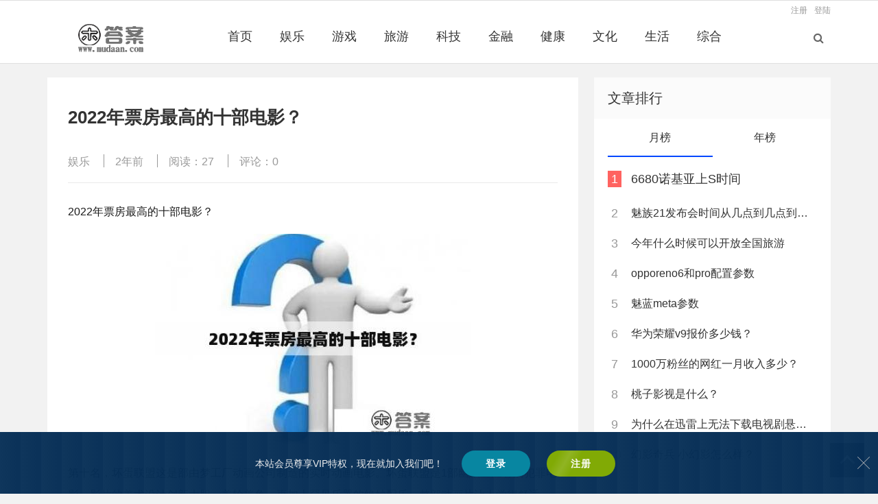

--- FILE ---
content_type: text/html
request_url: https://www.mudaan.com/wikiid/706042.html
body_size: 7054
content:

<!doctype html>
<html>
<head>
<meta charset="utf-8">
<meta name="renderer" content="webkit">
<meta name="generator" content="Z-BlogPHP 1.7.3">
<meta http-equiv="X-UA-Compatible" content="IE=edge">
<meta name="viewport" content="width=device-width,initial-scale=1">

<title>
	2022年票房&#26368;&#39640;的十部电影？-木答案</title>
<meta name="keywords" content="最新电影排行榜前十名" />
<meta name="description" content="2022年票房&#26368;&#39640;的十部电影？第十名，坏蛋联盟这是部由梦工厂动画公司制造的实时动画电影。坏蛋联盟是1部幽默且温馨的犯罪电影，影片的美术设计创新大胆，美轮美奂，再加上罕见乐器的绝妙配乐，整部动画片让人觉得舒适，自然又通透。目前当下，坏蛋联盟的全..." />
<meta name="author" content="wsygfsj" />
<link rel='prev' title='驰为平板电脑_驰为平板电脑官网刷机包' href='https://www.mudaan.com/wikiid/706041.html'/><link rel='next' title='邮箱地址是什么_邮箱地址是什么怎么查' href='https://www.mudaan.com/wikiid/706043.html'/><link rel="canonical" href="https://www.mudaan.com/wikiid/706042.html"/>
<link rel='shortlink' href='https://www.mudaan.com/wikiid/706042.html'/>
<link rel="stylesheet" type="text/css" href="https://www.mudaan.com/zb_users/theme/ydbaijia/style/style.min.css?v=3.2" />
<script src="https://www.mudaan.com/zb_system/script/jquery-2.2.4.min.js" type="text/javascript"></script>
<script src="https://www.mudaan.com/zb_system/script/zblogphp.js" type="text/javascript"></script>
<script src="https://www.mudaan.com/zb_system/script/c_html_js_add.php" type="text/javascript"></script>
<link rel="apple-touch-icon" href="https://www.mudaan.com/favicon.ico">
<link rel="shortcut icon" href="https://www.mudaan.com/favicon.ico" type="image/x-icon">
<link rel="icon" href="https://www.mudaan.com/favicon.ico" type="image/x-icon">
<link href="https://www.mudaan.com/zb_users/plugin/LoginReg/main.css?v=3.6" rel="stylesheet">
</head>        <body>

<div id="header">
	<div class="container">
		<div class="htop">
						<span><a rel="nofollow" href="https://www.mudaan.com/zb_system/login.php" target="_blank">登陆</a></span><span><a rel="nofollow" href="#" target="_blank">注册</a></span>								</div>
	</div>
	<div class="header container">
		<div class="logo">
			<a href="https://www.mudaan.com/" title="木答案"><img src="https://www.mudaan.com/zb_users/theme/erx_Forum/images/logo.png" alt="木答案"></a>
		</div>
		<div id="nav">
			<div id="monavber" class="nav" data-type="article" data-infoid="2">
				<ul class="navbar">
												<li class="navbar-item"><a href="https://www.mudaan.com/" title="首页">首页</a></li><li class="navbar-item"><a href="https://www.mudaan.com/yl.html" title="娱乐">娱乐</a></li><li class="navbar-item"><a href="https://www.mudaan.com/yx.html" title="游戏">游戏</a></li><li class="navbar-item"><a href="https://www.mudaan.com/ly.html" title="旅游">旅游</a></li><li class="navbar-item"><a href="https://www.mudaan.com/kj.html" title="科技">科技</a></li><li class="navbar-item"><a href="https://www.mudaan.com/jr.html" title="金融">金融</a></li><li class="navbar-item"><a href="https://www.mudaan.com/jk.html" title="健康">健康</a></li><li class="navbar-item"><a href="https://www.mudaan.com/wh.html" title="文化">文化</a></li><li class="navbar-item"><a href="https://www.mudaan.com/sh.html" title="生活">生活</a></li><li class="navbar-item"><a href="https://www.mudaan.com/zh.html" title="综合">综合</a></li>								</ul>
			</div>
		</div>
		<div id="mnav"><i class="fa fa-bars"></i></div>
				<div id="search"><i class="fa fa-search"></i></div>
		<div class="search container">
			<form name="search" method="get" action="https://www.mudaan.com/search.php?act=search">
				<input type="text" name="q" placeholder="输入关键词"/>
				<button type="submit" class="submit" value="搜索"><i class="fa fa-search"></i></button>
			</form>
		</div>	</div>
</div>
<div id="main">
	<div class="main container">
		<div class="mainleft">
			
			<div class="post">
				<h1>2022年票房&#26368;&#39640;的十部电影？</h1>
								<div class="info">
					<a href="https://www.mudaan.com/yl.html">娱乐</a><i></i>
					2年前<i></i>
					阅读：27<i></i>
					评论：0									</div>
								<div class="article_content">
																				<p>2022年票房&#26368;&#39640;的十部电影？</p><p style="text-align:center"><img src="https://img.mudaan.com/zb_users/upload/2023/11/20231101164705169882842554896.jpg" alt="2022年票房最高的十部电影？" title="2022年票房最高的十部电影？" /></p><p>第十名，坏蛋联盟这是部由梦工厂动画公司制造的实时动画电影。坏蛋联盟是1部幽默且温馨的犯罪电影，影片的美术设计创新大胆，美轮美奂，再加上罕见乐器的绝妙配乐，整部动画片让人觉得舒适，自然又通透。目前当下，坏蛋联盟的全球票房为16.5。5 亿人民币，其中中国就奉献了3.32亿左右。</p><p>第9名，刺猬索尼克2该电影是由派拉蒙影业公司发行，是1部有趣的娱乐动画电影。目前当下，该电影已经狂揽了26.8亿的票房，如果在中国上映后，票房会更进1杆。</p><p>第8名,神异动物之邓布利多之谜该片是1部极奢华的真实外景拍摄和出色的CGI1身的好看电影，但剧情确实有些邋遢，影片绕过了原本该有的政治复杂和人物形象该有的丰盛度，很难说服看众沉浸在这个魔法全球 里。该影片当下取得了26.867亿票房，其中中国奉献了1.92亿左右。</p><p>第7名,神异海域这是小蜘蛛在漫威以外的又1部巨制，而且小蜘蛛也开始知道赚钱了，他不但是该片中的男主角，也是该片的制片人。该片在全球的票房为26.868亿左右，即使成龙扶助小蜘蛛在国内宣扬该电影，但国内票房仍不理想。神异海域的国内票房为1.51亿人民币左右。</p><p>第6名，这个杀手不太镇静，个人认为该电影的故事过于荒诞，而且剧情过渡得非常不协调，但是搞笑点确实是有很多。该电影是翻拍于日本喜剧电影魔幻时刻，对于国内翻拍国外的电影来说，这个杀手不太镇静，还是比较专心的，特殊是影片的布景和调色等，可以说质量是相当的高了。但整体来讲，用好电影来衡量它，它并不是1个优质的作品，但在商业上它确实是成功的。目前当下，这个杀手不太镇静的票房为26.27亿人民币左右，其中国外票房占了170万左右。</p><p>第5 名，长津湖水门桥该电影是长津湖的续集，影片中的战争场面依然浩大逼真，将志愿军勇猛无畏的战斗精神淋漓尽致地展现了出来，也让看众们真实地感受到了战场上的残暴 ，知道了今天的美好生活来之不易。不过，该电影对比第1步，票房却有所缩水，长津湖水门桥共取得票房40.64亿左右，其中国外票房为382万左右。</p><p>第4名，侏罗纪全球 3该电影对比前两部，在特效上可以说是全面升级，特殊是恐龙追逐男女主角的场面非常的&#21050;&#28608;，侏罗纪公园的男女主角的加进也是1大亮点，让看众来了1波回忆杀。目前当下，侏罗纪全球 3的全球票房为50.11亿左右，其中国内奉献了7.84亿左右的票房。</p><p>第3名，新蝙蝠侠各部蝙蝠侠和以往所有的蝙蝠侠都不同，该片是1部野心大到想要重新定义蝙蝠侠的电影作品，从1开始就彰显出强烈的黑&#33394;&#30005;&#24433;风尚，高度风尚化的视频画面和强大深厚的故事张力，让看众来了1场无可挑剔和扣人心弦的看影体验。新蝙蝠侠的全球票房为51.59亿，其中国内奉献1.63亿左右。</p><p>第2名，漫威电影但因为黄色垃圾桶事件，不能提及他的名字或播放他的视频画面。他的全球电影总票房为63.5亿左右，主演是神探夏洛克中的卷福。</p><p>第1名壮志凌云之独行侠。该片是由汤姆，克鲁斯主演，于2022年5月27日在北美上映。该片实际上是部相当焦虑的大片，影片布满了对美国力量持久性的怀疑，并在许多方面成为1阙关于美国力量相对衰落的挽歌。目前当下，壮志凌云独行侠的全球票房已突破67.46亿人民币，而且它也是2022年唯11部票房过十亿美元的电影。</p>																								</div>
								<div class="tags">
					标签：<a href="https://www.mudaan.com/tags-425417.html">最新电影排行榜前十名</a>				</div>
												<div class="rights">
					<h5>版权声明</h5>
<p>本文仅代表作者观点，不代表木答案立场。</p>				</div>
				
												<div class="related">
					<h4>相关文章</h4>
					<ul class="ul_t">
<li><a href="https://www.mudaan.com/wikiid/920338.html" target="_blank">女生说没钱买药该怎么回复？</a></li><li><a href="https://www.mudaan.com/wikiid/920328.html" target="_blank">主角是术士的完本小说？</a></li><li><a href="https://www.mudaan.com/wikiid/920304.html" target="_blank">柳红和张一凡的小说？</a></li><li><a href="https://www.mudaan.com/wikiid/920299.html" target="_blank">楚阳许倩倩小说结局？</a></li><li><a href="https://www.mudaan.com/wikiid/920279.html" target="_blank">女主获得海王系统的小说？</a></li><li><a href="https://www.mudaan.com/wikiid/920274.html" target="_blank">主角是七喜的小说？</a></li><li><a href="https://www.mudaan.com/wikiid/920263.html" target="_blank">莫言的《欢乐》，有谁看过吗？如何评价？</a></li><li><a href="https://www.mudaan.com/wikiid/920262.html" target="_blank">宋延礼夏禾小说结局？</a></li>					</ul>
				</div>				<div class="Prev_Next">
				<span><b>上一篇：</b><a href="https://www.mudaan.com/wikiid/706041.html">驰为平板电脑_驰为平板电脑官网刷机包</a></span>				<span><b>下一篇：</b><a href="https://www.mudaan.com/wikiid/706043.html">邮箱地址是什么_邮箱地址是什么怎么查</a></span>				</div>
				
<div id="comment">
	<h4>网友评论</h4>
	
<div class="compost">
	<form id="frmSumbit" target="_self" method="post" action="https://www.mudaan.com/zb_system/cmd.php?act=cmt&amp;postid=706042&amp;key=52a23f215bfcfbe457aeb622773e47b7">
		<input type="hidden" name="inpId" id="inpId" value="706042"/>
		<input type="hidden" name="inpRevID" id="inpRevID" value="0"/>
		<div class="com_name">
			 <a rel="nofollow" id="cancel-reply" href="#comments" style="display:none;">取消回复</a>
		</div>
		<div class="com_info">
						<ul>
				<li>
					<label class="hide" for="author"></label>
					<input class="ipt" type="text" name="inpName" id="inpName" value="访客" tabindex="2" placeholder="昵称(必填)">
				</li>
				<li>
					<label class="hide" for="author"></label>
					<input class="ipt" type="text" name="inpEmail" id="inpEmail" value="" tabindex="3" placeholder="邮箱">
				</li>
				<li>
					<label class="hide" for="author"></label>
					<input class="ipt" type="text" name="inpHomePage" id="inpHomePage" value="" tabindex="4" placeholder="网址">
				</li>
								<li class="inpVerify">
					<label class="hide" for="author"></label>
					<input class="ipt" type="text" name="inpVerify" id="inpVerify" tabindex="4" placeholder="输入验证码">
					<span><img src="https://www.mudaan.com/zb_system/script/c_validcode.php?id=cmt" class="verifyimg" onclick="javascript:this.src='https://www.mudaan.com/zb_system/script/c_validcode.php?id=cmt&amp;tm='+Math.random();" /></span>
				</li>
							</ul>
					</div>
		<div class="com_box">
			<textarea placeholder="你的评论可以一针见血" class="textarea" name="txaArticle" id="txaArticle" cols="100%" rows="5" tabindex="1"></textarea>
		</div>
		<div class="com_info">
			<button name="sumbit" type="submit" id="submit" tabindex="5" onclick="return zbp.comment.post()">提交评论</button>
		</div>
	</form>
</div>	<div class="comlist">
				<label id="AjaxCommentBegin"></label>
				
		<label id="AjaxCommentEnd"></label>
	</div>
</div>
			</div>
		</div>
		<!--//-->
		
<div class="mainright mainrightgs">
	    	

<div class="widget widget_paihang">
	<h4>文章排行</h4>
	<script>$( function () {$( '.hot' ).tabslet();} );</script>
	<div class="hot">
		<ul><li><a href="#hot_1">月榜</a></li><li><a href="#hot_2">年榜</a></li></ul>
		<div id="hot_1" class="hotday">
			<p class="hot_one"><span>1</span><a href="https://www.mudaan.com/wikiid/794022.html" target="_blank">6680诺基亚上S时间</a></p><p><span>2</span><a href="https://www.mudaan.com/wikiid/802115.html" target="_blank">魅族21发布会时间从几点到几点到几点</a></p><p><span>3</span><a href="https://www.mudaan.com/wikiid/793026.html" target="_blank">今年什么时候可以开放全国旅游</a></p><p><span>4</span><a href="https://www.mudaan.com/wikiid/804180.html" target="_blank">opporeno6和pro配置参数</a></p><p><span>5</span><a href="https://www.mudaan.com/wikiid/804589.html" target="_blank">魅蓝meta参数</a></p><p><span>6</span><a href="https://www.mudaan.com/wikiid/808730.html" target="_blank">华为荣耀v9报价多少钱？</a></p><p><span>7</span><a href="https://www.mudaan.com/wikiid/883695.html" target="_blank">1000万粉丝的网红一月收入多少？</a></p><p><span>8</span><a href="https://www.mudaan.com/wikiid/502751.html" target="_blank">桃子影视是什么？</a></p><p><span>9</span><a href="https://www.mudaan.com/wikiid/164626.html" target="_blank">为什么在迅雷上无法下载电视剧悬崖？</a></p><p><span>10</span><a href="https://www.mudaan.com/wikiid/53994.html" target="_blank">幻影奇兵 小幻影怎么样？</a></p><!--您所查看的是月榜缓存，缓存时间2025-09-25 01:10:56pm-->		</div>
		<div id="hot_2" class="hotday">
			<p class="hot_one"><span>1</span><a href="https://www.mudaan.com/wikiid/794022.html" target="_blank">6680诺基亚上S时间</a></p><p><span>2</span><a href="https://www.mudaan.com/wikiid/802115.html" target="_blank">魅族21发布会时间从几点到几点到几点</a></p><p><span>3</span><a href="https://www.mudaan.com/wikiid/793026.html" target="_blank">今年什么时候可以开放全国旅游</a></p><p><span>4</span><a href="https://www.mudaan.com/wikiid/804180.html" target="_blank">opporeno6和pro配置参数</a></p><p><span>5</span><a href="https://www.mudaan.com/wikiid/804589.html" target="_blank">魅蓝meta参数</a></p><p><span>6</span><a href="https://www.mudaan.com/wikiid/808730.html" target="_blank">华为荣耀v9报价多少钱？</a></p><p><span>7</span><a href="https://www.mudaan.com/wikiid/883695.html" target="_blank">1000万粉丝的网红一月收入多少？</a></p><p><span>8</span><a href="https://www.mudaan.com/wikiid/502751.html" target="_blank">桃子影视是什么？</a></p><p><span>9</span><a href="https://www.mudaan.com/wikiid/164626.html" target="_blank">为什么在迅雷上无法下载电视剧悬崖？</a></p><p><span>10</span><a href="https://www.mudaan.com/wikiid/53994.html" target="_blank">幻影奇兵 小幻影怎么样？</a></p><!--您所查看的是年榜缓存，缓存时间2025-09-25 01:19:10pm-->		</div>
	</div>
</div>


<div class="widget widget_previous">
	<h4>最近发表</h4>	<ul class="widget_ul"><li><a title="大学可以挂几科？" href="https://www.mudaan.com/wikiid/920358.html">DX可以挂几科？</a></li>
<li><a title="大学生体测男生成绩标准？" href="https://www.mudaan.com/wikiid/920357.html">DX生体测男生成绩标准？</a></li>
<li><a title="实习记录怎么写？" href="https://www.mudaan.com/wikiid/920356.html">实习记录怎么写？</a></li>
<li><a title="血氧饱和度的参考数值？" href="https://www.mudaan.com/wikiid/920355.html">血氧饱和度的参考数值？</a></li>
<li><a title="爱吾游戏宝盒安全吗？" href="https://www.mudaan.com/wikiid/920354.html">爱吾游戏宝盒安全吗？</a></li>
<li><a title="2022华为手机销量排行榜？" href="https://www.mudaan.com/wikiid/920353.html">2022华为手机销量排行榜？</a></li>
<li><a title="昨晚日本地震是近10年感受震感最强的一次，日本人懵吗？" href="https://www.mudaan.com/wikiid/920352.html">昨晚日本地震是近10年感受震感最强的一次，日本人懵吗？</a></li>
<li><a title="一碗米饭有多少热量？" href="https://www.mudaan.com/wikiid/920351.html">一碗米饭有多少热量？</a></li>
<li><a title="掌上穿越火线中“分享主页中的游戏数据到外部”这个任务怎么做？" href="https://www.mudaan.com/wikiid/920350.html">掌上穿越火线中“分享主页中的游戏数据到外部”这个任务怎么做？</a></li>
<li><a title="普林斯顿大学、斯坦福大学、哈佛大学、剑桥大学、牛津大学这5个大学哪个比较著名?历史比较悠久?(注意？" href="https://www.mudaan.com/wikiid/920349.html">普林斯顿DX、斯坦福DX、哈佛DX、剑桥DX、牛津DX这5个DX哪个比较著名?历史比较悠久?(注意？</a></li>
</ul>
</div>


<div class="widget widget_erxsidelista">
	<h4>随机文章</h4>
	<ul class="widget_ul">
	<li><a href="https://www.mudaan.com/wikiid/217416.html" title="慈善为怀－－－－－－－－警告筹办买进600837的投资者" target="_blank">慈善为怀－－－－－－－－警告筹办买进600837的投资者</a></li><li><a href="https://www.mudaan.com/wikiid/887699.html" title="建行etc卡到期新卡和旧卡怎么交替？" target="_blank">建行etc卡到期新卡和旧卡怎么交替？</a></li><li><a href="https://www.mudaan.com/wikiid/610674.html" title="安庆 旅游 新景点？苏州义安到常熟客运南站？" target="_blank">安庆 旅游 新景点？苏州义安到常熟客运南站？</a></li><li><a href="https://www.mudaan.com/wikiid/350980.html" title="波特：不克不及简单说引援都是我的，做为主帅我要撑持高层和引援团队" target="_blank">波特：不克不及简单说引援都是我的，做为主帅我要撑持高层和引援团队</a></li><li><a href="https://www.mudaan.com/wikiid/446904.html" title="如何了解乐2手机的参数信息？" target="_blank">如何了解乐2手机的参数信息？</a></li><li><a href="https://www.mudaan.com/wikiid/706042.html" title="2022年票房最高的十部电影？" target="_blank">2022年票房最高的十部电影？</a></li><li><a href="https://www.mudaan.com/wikiid/90217.html" title="火锅节是几月几日" target="_blank">火锅节是几月几日</a></li><li><a href="https://www.mudaan.com/wikiid/307945.html" title="高花到闻喜列车时刻表有吗？" target="_blank">高花到闻喜列车时刻表有吗？</a></li><li><a href="https://www.mudaan.com/wikiid/227209.html" title="卡布达软床打造豪华点缀的王室寝宫(转载)" target="_blank">卡布达软床打造豪华点缀的王室寝宫(转载)</a></li><li><a href="https://www.mudaan.com/wikiid/850291.html" title="分心木的功效与禁忌分别是什么？" target="_blank">分心木的功效与禁忌分别是什么？</a></li>	</ul>
</div>
    </div>	</div>
</div>



    
<div id="footer">
	<div class="footer container">
				<p>Copyright © 2022 - 至今 www.mudaan.com  <a href="https://www.mudaan.com" target="_blank">木答案</a> <a href="http://beian.miit.gov.cn" target="_blank">辽ICP备2022008634号-2</a><script>var _hmt = _hmt || [];(function() {  var hm = document.createElement("script");  hm.src = "https://hm.baidu.com/hm.js?0e920e9655c16f12a8d0122d6ba6776f";  var s = document.getElementsByTagName("script")[0];   s.parentNode.insertBefore(hm, s);})();</script></a></p>
	</div>
</div>
<div class="bottom_tools">
	<a id="scrollUp" href="javascript:;" title="返回顶部"><i class="fa fa-angle-up"></i></a>  </div>
<script src="https://www.mudaan.com/zb_users/theme/ydbaijia/script/common.min.js" type="text/javascript"></script>
<script src="https://www.mudaan.com/zb_users/plugin/LoginReg/script.php"></script>
<script src="https://www.mudaan.com/zb_users/plugin/LoginReg/script/main.js?v=3.6"></script>
<!--CacheHtml-->
</body>
</html><!--xc_html SUCCESS-2025-09-25 13:25:59-->

--- FILE ---
content_type: application/javascript
request_url: https://www.mudaan.com/zb_users/theme/ydbaijia/script/common.min.js
body_size: 37020
content:
function video_ok(){$(".article_content embed, .article_content video, .article_content iframe").each(function(){var b=$(this).attr("width"),Q=$(this).attr("height");Q&&$(this).css("height",$(this).width()/(b/Q))})}function img_ok(){$(".article_content img").each(function(){var b=$(this).attr("width"),Q=$(this).attr("height");Q&&$(this).css("height",$(this).width()/(b/Q))})}function RevertComment(b){$("#inpRevID").val(b);var Q=$("#comment"),bV=$("#cancel-reply"),d=($("#temp-frm"),document.createElement("div"));d.id="temp-frm",d.style.display="none",Q.before(d),$("#AjaxComment"+b).before(Q),Q.addClass(""),bV.show(),bV.click(function(){$("#inpRevID").val(0);var b=$("#temp-frm"),Q=$("#comment");if(b.length&&Q.length)return b.before(Q),b.remove(),$(this).hide(),Q.removeClass(""),!1});try{$("#txaArticle").focus()}catch(b){}return!1}function GetComments(b,Q){$("span.commentspage").html("Waiting..."),$.get(bloghost+"zb_system/cmd.php?act=getcmt&postid="+b+"&page="+Q,function(b){$("#AjaxCommentBegin").nextUntil("#AjaxCommentEnd").remove(),$("#AjaxCommentEnd").before(b),$("#cancel-reply").click()})}function CommentComplete(){$("#cancel-reply").click()}$(function(){$("#search").click(function(){$(".search").slideToggle(100),$("#search i").toggleClass("fa-remove"),$("#search i").toggleClass("fa-search")})}),$(function(){$("#mnav").click(function(){$("#mnav i").toggleClass("fa-remove"),$("#mnav i").toggleClass("fa-bars"),$("#nav").slideToggle(100),$(".search").slideUp(100)})}),$(function(){var b=$(".topmenu"),Q=$(window),bV=$(document);Q.scroll(function(){bV.scrollTop()>=180?b.addClass("fixednav"):b.removeClass("fixednav")})}),$(function(){$("#minisearch").click(function(){$(".minisearch").slideToggle(100)})}),$(function(){var b=$(".mainright"),Q=b.height(),bV=$("#side_relates"),d=$("#side_relates").height(),O=$(window).height(),e=b.offset().top+Q,C=Q-bV.height()-(d-bV.height()),h=C;$(window).scroll(function(){var b=$(document.body).scrollTop(),Q=e-O-b;Q<=0?(bV.addClass("fix-btm"),bV.css("top",C)):Q<=h?(bV.removeClass("fix-btm"),bV.css("top","auto"),bV.hasClass("fix")||bV.addClass("fix")):(bV.removeClass("fix-btm"),bV.removeClass("fix"))})}),$(function(){$("#lbicon-wechat").hover(function(){$(".lbicon-wechat").slideToggle(100)})}),$(function(){$("#admin").click(function(){$(".admin").slideToggle(50)})}),$(function(){$(".textarea").click(function(){$(".com-info").slideToggle(100)})}),$(function(){var b=$("#monavber").attr("data-type");$(".navbar>li ").each(function(){try{var Q=$(this).attr("id");if("index"==b)"nvabar-item-index"==Q&&$("#nvabar-item-index").addClass("active");else if("category"==b){if(null!=(O=$("#monavber").attr("data-infoid")))for(var bV=O.split(" "),d=0;d<bV.length;d++)Q=="navbar-category-"+bV[d]&&$("#navbar-category-"+bV[d]).addClass("active")}else if("article"==b){if(null!=(O=$("#monavber").attr("data-infoid")))for(bV=O.split(" "),d=0;d<bV.length;d++)Q=="navbar-category-"+bV[d]&&$("#navbar-category-"+bV[d]).addClass("active")}else if("page"==b){null!=(O=$("#monavber").attr("data-infoid"))&&Q=="navbar-page-"+O&&$("#navbar-page-"+O).addClass("active")}else if("tag"==b){var O;null!=(O=$("#monavber").attr("data-infoid"))&&Q=="navbar-tag-"+O&&$("#navbar-tag-"+O).addClass("active")}}catch(b){}}),$("#monavber").delegate("a","click",function(){$(".navbar>li").each(function(){$(this).removeClass("active")}),null!=$(this).closest("ul")&&0!=$(this).closest("ul").length&&("munavber"==$(this).closest("ul").attr("id")?$(this).addClass("active"):$(this).closest("ul").closest("li").addClass("active"))})}),$(function(){var b=$(".bottom_tools"),Q=$(".qr_tool"),bV=$(".qr_img");$(window).scroll(function(){var Q=$(document).height(),bV=$(window).scrollTop(),d=$(window).innerHeight();bV>50?$("#scrollUp").fadeIn(200).css("display","block"):$("#scrollUp").fadeOut(200),b.css("bottom",Q-bV>d?40:d+bV+40-Q)}),$("#scrollUp").click(function(b){b.preventDefault(),$("html,body").animate({scrollTop:0})}),Q.hover(function(){bV.fadeIn()},function(){bV.fadeOut()})}),$(function(){$(".article_content").find("img").css({width:"",height:""})}),function($,window,undefined){$.fn.tabslet=function(options){var defaults={mouseevent:"click",attribute:"href",animation:!1,autorotate:!1,pauseonhover:!0,delay:2e3,active:1,controls:{prev:".prev",next:".next"}},options=$.extend(defaults,options);return this.each(function(){var $this=$(this);options.mouseevent=$this.data("mouseevent")||options.mouseevent,options.attribute=$this.data("attribute")||options.attribute,options.animation=$this.data("animation")||options.animation,options.autorotate=$this.data("autorotate")||options.autorotate,options.pauseonhover=$this.data("pauseonhover")||options.pauseonhover,options.delay=$this.data("delay")||options.delay,options.active=$this.data("active")||options.active,$this.find("> div").hide(),$this.find("> div").eq(options.active-1).show(),$this.find("> ul li").eq(options.active-1).addClass("active");var fn=eval(function(){$(this).trigger("_before"),$this.find("> ul li").removeClass("active"),$(this).addClass("active"),$this.find("> div").hide();var b=$(this).find("a").attr(options.attribute);return options.animation?$this.find(b).animate({opacity:"show"},"slow",function(){$(this).trigger("_after")}):($this.find(b).show(),$(this).trigger("_after")),!1}),init=eval("$this.find('> ul li')."+options.mouseevent+"(fn)"),elements=$this.find("> ul li"),i=options.active-1;function forward(){i=++i%elements.length,"hover"==options.mouseevent?elements.eq(i).trigger("mouseover"):elements.eq(i).click();var b=setTimeout(forward,options.delay);$this.mouseover(function(){options.pauseonhover&&clearTimeout(b)})}function move(b){"forward"==b&&(i=++i%elements.length),"backward"==b&&(i=--i%elements.length),elements.eq(i).click()}options.autorotate&&(setTimeout(forward,0),options.pauseonhover&&$this.on("mouseleave",function(){setTimeout(forward,1e3)})),$this.find(options.controls.next).click(function(){move("forward")}),$this.find(options.controls.prev).click(function(){move("backward")}),$this.on("destroy",function(){$(this).removeData()})})},$(document).ready(function(){$('[data-toggle="tabslet"]').tabslet()})}(jQuery),function(){var b=function(Q,bV){function d(b,Q){if(b.resizedAttached){if(b.resizedAttached)return void b.resizedAttached.add(Q)}else b.resizedAttached=new function(){var b,Q;this.q=[],this.add=function(b){this.q.push(b)},this.call=function(){for(b=0,Q=this.q.length;b<Q;b++)this.q[b].call()}},b.resizedAttached.add(Q);b.resizeSensor=document.createElement("div"),b.resizeSensor.className="resize-sensor";var bV,d,O="position: absolute; left: 0; top: 0; right: 0; bottom: 0; overflow: hidden; z-index: -1; visibility: hidden;",e="position: absolute; left: 0; top: 0; transition: 0s;";b.resizeSensor.style.cssText=O,b.resizeSensor.innerHTML='<div class="resize-sensor-expand" style="'+O+'"><div style="'+e+'"></div></div><div class="resize-sensor-shrink" style="'+O+'"><div style="'+e+' width: 200%; height: 200%"></div></div>',b.appendChild(b.resizeSensor),{fixed:1,absolute:1}[(bV=b,d="position",bV.currentStyle?bV.currentStyle[d]:window.getComputedStyle?window.getComputedStyle(bV,null).getPropertyValue(d):bV.style[d])]||(b.style.position="relative");var C,h,a=b.resizeSensor.childNodes[0],eQ=a.childNodes[0],f=b.resizeSensor.childNodes[1],R=(f.childNodes[0],function(){eQ.style.width=a.offsetWidth+10+"px",eQ.style.height=a.offsetHeight+10+"px",a.scrollLeft=a.scrollWidth,a.scrollTop=a.scrollHeight,f.scrollLeft=f.scrollWidth,f.scrollTop=f.scrollHeight,C=b.offsetWidth,h=b.offsetHeight});R();var c=function(b,Q,bV){b.attachEvent?b.attachEvent("on"+Q,bV):b.addEventListener(Q,bV)},g=function(){b.offsetWidth==C&&b.offsetHeight==h||b.resizedAttached&&b.resizedAttached.call(),R()};c(a,"scroll",g),c(f,"scroll",g)}var O=Object.prototype.toString.call(Q),e="[object Array]"===O||"[object NodeList]"===O||"[object HTMLCollection]"===O||"undefined"!=typeof jQuery&&Q instanceof jQuery||"undefined"!=typeof Elements&&Q instanceof Elements;if(e)for(var C=0,h=Q.length;C<h;C++)d(Q[C],bV);else d(Q,bV);this.detach=function(){if(e)for(var bV=0,d=Q.length;bV<d;bV++)b.detach(Q[bV]);else b.detach(Q)}};b.detach=function(b){b.resizeSensor&&(b.removeChild(b.resizeSensor),delete b.resizeSensor,delete b.resizedAttached)},"undefined"!=typeof module&&void 0!==module.exports?module.exports=b:window.ResizeSensor=b}(),function(b){b.fn.theiaStickySidebar=function(Q){function bV(Q,bV){return!0===Q.initialized||!(b("body").width()<Q.minWidth)&&(e=bV,(O=Q).initialized=!0,0===b("#theia-sticky-sidebar-stylesheet-"+O.namespace).length&&b("head").append(b('<style id="theia-sticky-sidebar-stylesheet-'+O.namespace+'">.theiaStickySidebar:after {content: ""; display: table; clear: both;}</style>')),e.each(function(){function Q(){bV.fixedScrollTop=0,bV.sidebar.css({"min-height":"1px"}),bV.stickySidebar.css({position:"static",width:"",transform:"none"})}var bV={};if(bV.sidebar=b(this),bV.options=O||{},bV.container=b(bV.options.containerSelector),0==bV.container.length&&(bV.container=bV.sidebar.parent()),bV.sidebar.parents().css("-webkit-transform","none"),bV.sidebar.css({position:bV.options.defaultPosition,overflow:"visible","-webkit-box-sizing":"border-box","-moz-box-sizing":"border-box","box-sizing":"border-box"}),bV.stickySidebar=bV.sidebar.find(".theiaStickySidebar"),0==bV.stickySidebar.length){var e=/(?:text|application)\/(?:x-)?(?:javascript|ecmascript)/i;bV.sidebar.find("script").filter(function(b,Q){return 0===Q.type.length||Q.type.match(e)}).remove(),bV.stickySidebar=b("<div>").addClass("theiaStickySidebar").append(bV.sidebar.children()),bV.sidebar.append(bV.stickySidebar)}bV.marginBottom=parseInt(bV.sidebar.css("margin-bottom")),bV.paddingTop=parseInt(bV.sidebar.css("padding-top")),bV.paddingBottom=parseInt(bV.sidebar.css("padding-bottom"));var C,h,a,eQ=bV.stickySidebar.offset().top,f=bV.stickySidebar.outerHeight();bV.stickySidebar.css("padding-top",1),bV.stickySidebar.css("padding-bottom",1),eQ-=bV.stickySidebar.offset().top,f=bV.stickySidebar.outerHeight()-f-eQ,0==eQ?(bV.stickySidebar.css("padding-top",0),bV.stickySidebarPaddingTop=0):bV.stickySidebarPaddingTop=1,0==f?(bV.stickySidebar.css("padding-bottom",0),bV.stickySidebarPaddingBottom=0):bV.stickySidebarPaddingBottom=1,bV.previousScrollTop=null,bV.fixedScrollTop=0,Q(),bV.onScroll=function(bV){if(bV.stickySidebar.is(":visible")){if(b("body").width()<bV.options.minWidth)return void Q();if(bV.options.disableOnResponsiveLayouts){var e=bV.sidebar.outerWidth("none"==bV.sidebar.css("float"));if(e+50>bV.container.width())return void Q()}var C=b(document).scrollTop(),h="static";if(C>=bV.sidebar.offset().top+(bV.paddingTop-bV.options.additionalMarginTop)){var a,eQ=bV.paddingTop+O.additionalMarginTop,f=bV.paddingBottom+bV.marginBottom+O.additionalMarginBottom,R=bV.sidebar.offset().top,c=bV.sidebar.offset().top+(hd=bV.container,cS=hd.height(),hd.children().each(function(){cS=Math.max(cS,b(this).height())}),cS),g=0+O.additionalMarginTop,bD=bV.stickySidebar.outerHeight()+eQ+f<b(window).height();a=bD?g+bV.stickySidebar.outerHeight():b(window).height()-bV.marginBottom-bV.paddingBottom-O.additionalMarginBottom;var cT=R-C+bV.paddingTop,bb=c-C-bV.paddingBottom-bV.marginBottom,ha=bV.stickySidebar.offset().top-C,gF=bV.previousScrollTop-C;"fixed"==bV.stickySidebar.css("position")&&"modern"==bV.options.sidebarBehavior&&(ha+=gF),"stick-to-top"==bV.options.sidebarBehavior&&(ha=O.additionalMarginTop),"stick-to-bottom"==bV.options.sidebarBehavior&&(ha=a-bV.stickySidebar.outerHeight()),ha=gF>0?Math.min(ha,g):Math.max(ha,a-bV.stickySidebar.outerHeight()),ha=Math.max(ha,cT),ha=Math.min(ha,bb-bV.stickySidebar.outerHeight());var gR=bV.container.height()==bV.stickySidebar.outerHeight();h=!gR&&ha==g||!gR&&ha==a-bV.stickySidebar.outerHeight()?"fixed":C+ha-bV.sidebar.offset().top-bV.paddingTop<=O.additionalMarginTop?"static":"absolute"}if("fixed"==h){var bh=b(document).scrollLeft();bV.stickySidebar.css({position:"fixed",width:d(bV.stickySidebar)+"px",transform:"translateY("+ha+"px)",left:bV.sidebar.offset().left+parseInt(bV.sidebar.css("padding-left"))-bh+"px",top:"0px"})}else if("absolute"==h){var dQ={};"absolute"!=bV.stickySidebar.css("position")&&(dQ.position="absolute",dQ.transform="translateY("+(C+ha-bV.sidebar.offset().top-bV.stickySidebarPaddingTop-bV.stickySidebarPaddingBottom)+"px)",dQ.top="0px"),dQ.width=d(bV.stickySidebar)+"px",dQ.left="",bV.stickySidebar.css(dQ)}else"static"==h&&Q();"static"!=h&&1==bV.options.updateSidebarHeight&&bV.sidebar.css({"min-height":bV.stickySidebar.outerHeight()+bV.stickySidebar.offset().top-bV.sidebar.offset().top+bV.paddingBottom}),bV.previousScrollTop=C}var hd,cS},bV.onScroll(bV),b(document).on("scroll."+bV.options.namespace,(a=bV,function(){a.onScroll(a)})),b(window).on("resize."+bV.options.namespace,(h=bV,function(){h.stickySidebar.css({position:"static"}),h.onScroll(h)})),"undefined"!=typeof ResizeSensor&&new ResizeSensor(bV.stickySidebar[0],(C=bV,function(){C.onScroll(C)}))}),!0);var O,e}function d(b){var Q;try{Q=b[0].getBoundingClientRect().width}catch(b){}return void 0===Q&&(Q=b.width()),Q}var O,e,C,h,a,eQ;return(Q=b.extend({containerSelector:"",additionalMarginTop:0,additionalMarginBottom:0,updateSidebarHeight:!0,minWidth:0,disableOnResponsiveLayouts:!0,sidebarBehavior:"modern",defaultPosition:"relative",namespace:"TSS"},Q)).additionalMarginTop=parseInt(Q.additionalMarginTop)||0,Q.additionalMarginBottom=parseInt(Q.additionalMarginBottom)||0,bV(O=Q,e=this)||(console.log("TSS: Body width smaller than options.minWidth. Init is delayed."),b(document).on("scroll."+O.namespace,(a=O,eQ=e,function(Q){bV(a,eQ)&&b(this).unbind(Q)})),b(window).on("resize."+O.namespace,(C=O,h=e,function(Q){bV(C,h)&&b(this).unbind(Q)}))),this}}(jQuery),jQuery(document).ready(function(b){jQuery(".mainrightgs").theiaStickySidebar({additionalMarginTop:10})}),function(b){"use strict";Date.now=Date.now||function(){return+new Date},b.ias=function(Q){function bV(){e(),R.scrollContainer.scroll(d)}function d(){var b,Q,bV;b=c.getCurrentScrollOffset(R.scrollContainer),Q=C(),b>=Q&&(bV=c.getCurrentScrollOffset(R.scrollContainer),g.getCurPageNum(bV)>=R.triggerPageThreshold?(O(),f(function(){h(b)})):h(b))}function O(){R.scrollContainer.unbind("scroll",d)}function e(){b(R.pagination).hide()}function C(Q){var bV,d;return 0===(bV=b(R.container).find(R.item).last()).size()?0:(d=bV.offset().top+bV.height(),Q||(d+=R.thresholdMargin),d)}function h(Q,d){var C,h,eQ,f,c,bD,cT,bb,ha,gF;if(!(C=b(R.next).attr("href")))return R.noneleft&&b(R.container).find(R.item).last().after(R.noneleft),O();R.beforePageChange&&b.isFunction(R.beforePageChange)&&!1===R.beforePageChange(Q,C)||(g.pushPages(Q,C),O(),gF=a(),!1!==R.customLoaderProc?R.customLoaderProc(gF):(b(R.container).find(R.item).last().after(gF),gF.fadeIn()),h=C,eQ=function(Q,h){!1!==R.onLoadItems.call(this,h)&&(b(h).hide(),b(R.container).find(R.item).last().after(h),b(h).fadeIn()),C=b(R.next,Q).attr("href"),b(R.pagination).replaceWith(b(R.pagination,Q)),a().remove(),e(),C?bV():O(),R.onRenderComplete.call(this,h),d&&d.call(this)},bb=[],ha=Date.now(),f=f||R.loaderDelay,b.get(h,null,function(Q){0===(c=b(R.container,Q).eq(0)).length&&(c=b(Q).filter(R.container).eq(0)),c&&c.find(R.item).each(function(){bb.push(this)}),eQ&&(cT=this,(bD=Date.now()-ha)<f?setTimeout(function(){eQ.call(cT,Q,bb)},f-bD):eQ.call(cT,Q,bb))},"html"))}function a(){var Q=b(".ias_loader");return 0===Q.size()&&(Q=b('<div class="ias_loader">'+R.loader+"</div>")).hide(),Q}function eQ(Q){var bV=b(".ias_trigger");return 0===bV.size()&&(bV=b('<div class="ias_trigger"><a href="#">'+R.trigger+"</a></div>")).hide(),b("a",bV).unbind("click").bind("click",function(){return eQ().remove(),Q.call(),!1}),bV}function f(Q){var bV=eQ(Q);!1!==R.customTriggerProc?R.customTriggerProc(bV):(b(R.container).find(R.item).last().after(bV),bV.fadeIn())}var R=b.extend({},b.ias.defaults,Q),c=new b.ias.util,g=new b.ias.paging(R.scrollContainer),bD=!!R.history&&new b.ias.history;!function(){var Q;if(g.onChangePage(function(b,Q,bV){bD&&bD.setPage(b,bV),R.onPageChange.call(this,b,bV,Q)}),R.triggerPageThreshold>0)bV();else if(b(R.next).attr("href")){var d=c.getCurrentScrollOffset(R.scrollContainer);f(function(){h(d)})}bD&&bD.havePage()&&(O(),Q=bD.getPage(),c.forceScrollTop(function(){var d;Q>1?(function Q(d){var e=C(!0);e>0&&h(e,function(){O(),g.getCurPageNum(e)+1<d?(Q(d),b("html,body").animate({scrollTop:e},400,"swing")):(b("html,body").animate({scrollTop:e},1e3,"swing"),bV())})}(Q),d=C(!0),b("html, body").scrollTop(d)):bV()}))}()},b.ias.defaults={container:"#container",scrollContainer:b(window),item:".item",pagination:"#pagination",next:".next",noneleft:!1,loader:'<img src="images/loader.gif"/>',loaderDelay:600,triggerPageThreshold:3,trigger:"Load more items",thresholdMargin:0,history:!0,onPageChange:function(){},beforePageChange:function(){},onLoadItems:function(){},onRenderComplete:function(){},customLoaderProc:!1,customTriggerProc:!1},b.ias.util=function(){var Q=!1,bV=!1,d=this;b(window).load(function(){Q=!0}),this.forceScrollTop=function(O){b("html,body").scrollTop(0),bV||(Q?(O.call(),bV=!0):setTimeout(function(){d.forceScrollTop(O)},1))},this.getCurrentScrollOffset=function(b){return(b.get(0)===window?b.scrollTop():b.offset().top)+b.height()}},b.ias.paging=function(){function Q(){var Q,h,a,eQ,f;h=bV(Q=C.getCurrentScrollOffset(b(window))),a=function(b){for(var Q=d.length-1;Q>=0;Q--)if(b>d[Q][0])return d[Q];return null}(Q),e!==h&&(eQ=a[0],f=a[1],O.call({},h,eQ,f)),e=h}function bV(b){for(var Q=d.length-1;Q>0;Q--)if(b>d[Q][0])return Q+1;return 1}var d=[[0,document.location.toString()]],O=function(){},e=1,C=new b.ias.util;b(window).scroll(Q),this.getCurPageNum=function(Q){return bV(Q=Q||C.getCurrentScrollOffset(b(window)))},this.onChangePage=function(b){O=b},this.pushPages=function(b,Q){d.push([b,Q])}},b.ias.history=function(){var b=!1,Q=!1;Q=!!(window.history&&history.pushState&&history.replaceState),Q=!1,this.setPage=function(b,Q){this.updateState({page:b},"",Q)},this.havePage=function(){return!1!==this.getState()},this.getPage=function(){return this.havePage()?this.getState().page:1},this.getState=function(){var b,bV;if(Q){if((b=history.state)&&b.ias)return b.ias}else if("#/page/"===window.location.hash.substring(0,7))return bV=parseInt(window.location.hash.replace("#/page/",""),10),{page:bV};return!1},this.updateState=function(Q,bV,d){b?this.replaceState(Q,bV,d):this.pushState(Q,bV,d)},this.pushState=function(bV,d,O){var e;Q?history.pushState({ias:bV},d,O):(e=bV.page>0?"#/page/"+bV.page:"",window.location.hash=e),b=!0},this.replaceState=function(b,bV,d){Q?history.replaceState({ias:b},bV,d):this.pushState(b,bV,d)}}}(jQuery),$.ias({thresholdMargin:-100,triggerPageThreshold:1,history:!1,container:"#divMain",item:".listpost_li",pagination:".pagebar_wx",next:".next",loader:'<div class="pagination-loading">数据载入中...</div>',trigger:"查看更多",onPageChange:function(b,Q,bV){window._gaq&&window._gaq.push(["_trackPageview",jQuery("<a/>").attr("href",Q)[0].pathname.replace(/^[^\/]/,"/")])}}),function(){"use strict";var b,Q,bV,d,O,e,C,h,a,eQ,f=function(Q,bV){function d(b){return Math.floor(b)}function O(){var b=gR.params.autoplay,Q=gR.slides.eq(gR.activeIndex);Q.attr("data-swiper-autoplay")&&(b=Q.attr("data-swiper-autoplay")||gR.params.autoplay),gR.autoplayTimeoutId=setTimeout(function(){gR.params.loop?(gR.fixLoop(),gR._slideNext(),gR.emit("onAutoplay",gR)):gR.isEnd?bV.autoplayStopOnLast?gR.stopAutoplay():(gR._slideTo(0),gR.emit("onAutoplay",gR)):(gR._slideNext(),gR.emit("onAutoplay",gR))},b)}function e(Q,bV){var d=b(Q.target);if(!d.is(bV))if("string"==typeof bV)d=d.parents(bV);else if(bV.nodeType){var O;return d.parents().each(function(b,Q){Q===bV&&(O=bV)}),O?bV:void 0}if(0!==d.length)return d[0]}function C(b,Q){Q=Q||{};var bV=new(window.MutationObserver||window.WebkitMutationObserver)(function(b){b.forEach(function(b){gR.onResize(!0),gR.emit("onObserverUpdate",gR,b)})});bV.observe(b,{attributes:void 0===Q.attributes||Q.attributes,childList:void 0===Q.childList||Q.childList,characterData:void 0===Q.characterData||Q.characterData}),gR.observers.push(bV)}function h(b){b.originalEvent&&(b=b.originalEvent);var Q=b.keyCode||b.charCode;if(!gR.params.allowSwipeToNext&&(gR.isHorizontal()&&39===Q||!gR.isHorizontal()&&40===Q))return!1;if(!gR.params.allowSwipeToPrev&&(gR.isHorizontal()&&37===Q||!gR.isHorizontal()&&38===Q))return!1;if(!(b.shiftKey||b.altKey||b.ctrlKey||b.metaKey||document.activeElement&&document.activeElement.nodeName&&("input"===document.activeElement.nodeName.toLowerCase()||"textarea"===document.activeElement.nodeName.toLowerCase()))){if(37===Q||39===Q||38===Q||40===Q){var bV=!1;if(gR.container.parents("."+gR.params.slideClass).length>0&&0===gR.container.parents("."+gR.params.slideActiveClass).length)return;var d=window.pageXOffset,O=window.pageYOffset,e=window.innerWidth,C=window.innerHeight,h=gR.container.offset();gR.rtl&&(h.left=h.left-gR.container[0].scrollLeft);for(var a=[[h.left,h.top],[h.left+gR.width,h.top],[h.left,h.top+gR.height],[h.left+gR.width,h.top+gR.height]],eQ=0;eQ<a.length;eQ++){var f=a[eQ];f[0]>=d&&f[0]<=d+e&&f[1]>=O&&f[1]<=O+C&&(bV=!0)}if(!bV)return}gR.isHorizontal()?(37!==Q&&39!==Q||(b.preventDefault?b.preventDefault():b.returnValue=!1),(39===Q&&!gR.rtl||37===Q&&gR.rtl)&&gR.slideNext(),(37===Q&&!gR.rtl||39===Q&&gR.rtl)&&gR.slidePrev()):(38!==Q&&40!==Q||(b.preventDefault?b.preventDefault():b.returnValue=!1),40===Q&&gR.slideNext(),38===Q&&gR.slidePrev()),gR.emit("onKeyPress",gR,Q)}}function a(b){b.originalEvent&&(b=b.originalEvent);var Q,bV,d,O,e,C=0,h=gR.rtl?-1:1,a=(bV=0,d=0,O=0,e=0,"detail"in(Q=b)&&(d=Q.detail),"wheelDelta"in Q&&(d=-Q.wheelDelta/120),"wheelDeltaY"in Q&&(d=-Q.wheelDeltaY/120),"wheelDeltaX"in Q&&(bV=-Q.wheelDeltaX/120),"axis"in Q&&Q.axis===Q.HORIZONTAL_AXIS&&(bV=d,d=0),O=10*bV,e=10*d,"deltaY"in Q&&(e=Q.deltaY),"deltaX"in Q&&(O=Q.deltaX),(O||e)&&Q.deltaMode&&(1===Q.deltaMode?(O*=40,e*=40):(O*=800,e*=800)),O&&!bV&&(bV=O<1?-1:1),e&&!d&&(d=e<1?-1:1),{spinX:bV,spinY:d,pixelX:O,pixelY:e});if(gR.params.mousewheelForceToAxis)if(gR.isHorizontal()){if(!(Math.abs(a.pixelX)>Math.abs(a.pixelY)))return;C=a.pixelX*h}else{if(!(Math.abs(a.pixelY)>Math.abs(a.pixelX)))return;C=a.pixelY}else C=Math.abs(a.pixelX)>Math.abs(a.pixelY)?-a.pixelX*h:-a.pixelY;if(0!==C){if(gR.params.mousewheelInvert&&(C=-C),gR.params.freeMode){var eQ=gR.getWrapperTranslate()+C*gR.params.mousewheelSensitivity,f=gR.isBeginning,R=gR.isEnd;if(eQ>=gR.minTranslate()&&(eQ=gR.minTranslate()),eQ<=gR.maxTranslate()&&(eQ=gR.maxTranslate()),gR.setWrapperTransition(0),gR.setWrapperTranslate(eQ),gR.updateProgress(),gR.updateActiveIndex(),(!f&&gR.isBeginning||!R&&gR.isEnd)&&gR.updateClasses(),gR.params.freeModeSticky?(clearTimeout(gR.mousewheel.timeout),gR.mousewheel.timeout=setTimeout(function(){gR.slideReset()},300)):gR.params.lazyLoading&&gR.lazy&&gR.lazy.load(),gR.emit("onScroll",gR,b),gR.params.autoplay&&gR.params.autoplayDisableOnInteraction&&gR.stopAutoplay(),0===eQ||eQ===gR.maxTranslate())return}else{if((new window.Date).getTime()-gR.mousewheel.lastScrollTime>60)if(C<0)if(gR.isEnd&&!gR.params.loop||gR.animating){if(gR.params.mousewheelReleaseOnEdges)return!0}else gR.slideNext(),gR.emit("onScroll",gR,b);else if(gR.isBeginning&&!gR.params.loop||gR.animating){if(gR.params.mousewheelReleaseOnEdges)return!0}else gR.slidePrev(),gR.emit("onScroll",gR,b);gR.mousewheel.lastScrollTime=(new window.Date).getTime()}return b.preventDefault?b.preventDefault():b.returnValue=!1,!1}}function eQ(Q,bV){Q=b(Q);var d,O,e,C=gR.rtl?-1:1;d=Q.attr("data-swiper-parallax")||"0",O=Q.attr("data-swiper-parallax-x"),e=Q.attr("data-swiper-parallax-y"),O||e?(O=O||"0",e=e||"0"):gR.isHorizontal()?(O=d,e="0"):(e=d,O="0"),O=O.indexOf("%")>=0?parseInt(O,10)*bV*C+"%":O*bV*C+"px",e=e.indexOf("%")>=0?parseInt(e,10)*bV+"%":e*bV+"px",Q.transform("translate3d("+O+", "+e+",0px)")}function R(b){return 0!==b.indexOf("on")&&(b=b[0]!==b[0].toUpperCase()?"on"+b[0].toUpperCase()+b.substring(1):"on"+b),b}if(!(this instanceof f))return new f(Q,bV);var c={direction:"horizontal",touchEventsTarget:"container",initialSlide:0,speed:300,autoplay:!1,autoplayDisableOnInteraction:!0,autoplayStopOnLast:!1,iOSEdgeSwipeDetection:!1,iOSEdgeSwipeThreshold:20,freeMode:!1,freeModeMomentum:!0,freeModeMomentumRatio:1,freeModeMomentumBounce:!0,freeModeMomentumBounceRatio:1,freeModeMomentumVelocityRatio:1,freeModeSticky:!1,freeModeMinimumVelocity:.02,autoHeight:!1,setWrapperSize:!1,virtualTranslate:!1,effect:"slide",coverflow:{rotate:50,stretch:0,depth:100,modifier:1,slideShadows:!0},flip:{slideShadows:!0,limitRotation:!0},cube:{slideShadows:!0,shadow:!0,shadowOffset:20,shadowScale:.94},fade:{crossFade:!1},parallax:!1,zoom:!1,zoomMax:3,zoomMin:1,zoomToggle:!0,scrollbar:null,scrollbarHide:!0,scrollbarDraggable:!1,scrollbarSnapOnRelease:!1,keyboardControl:!1,mousewheelControl:!1,mousewheelReleaseOnEdges:!1,mousewheelInvert:!1,mousewheelForceToAxis:!1,mousewheelSensitivity:1,mousewheelEventsTarged:"container",hashnav:!1,hashnavWatchState:!1,history:!1,replaceState:!1,breakpoints:void 0,spaceBetween:0,slidesPerView:1,slidesPerColumn:1,slidesPerColumnFill:"column",slidesPerGroup:1,centeredSlides:!1,slidesOffsetBefore:0,slidesOffsetAfter:0,roundLengths:!1,touchRatio:1,touchAngle:45,simulateTouch:!0,shortSwipes:!0,longSwipes:!0,longSwipesRatio:.5,longSwipesMs:300,followFinger:!0,onlyExternal:!1,threshold:0,touchMoveStopPropagation:!0,touchReleaseOnEdges:!1,uniqueNavElements:!0,pagination:null,paginationElement:"span",paginationClickable:!1,paginationHide:!1,paginationBulletRender:null,paginationProgressRender:null,paginationFractionRender:null,paginationCustomRender:null,paginationType:"bullets",resistance:!0,resistanceRatio:.85,nextButton:null,prevButton:null,watchSlidesProgress:!1,watchSlidesVisibility:!1,grabCursor:!1,preventClicks:!0,preventClicksPropagation:!0,slideToClickedSlide:!1,lazyLoading:!1,lazyLoadingInPrevNext:!1,lazyLoadingInPrevNextAmount:1,lazyLoadingOnTransitionStart:!1,preloadImages:!0,updateOnImagesReady:!0,loop:!1,loopAdditionalSlides:0,loopedSlides:null,control:void 0,controlInverse:!1,controlBy:"slide",normalizeSlideIndex:!0,allowSwipeToPrev:!0,allowSwipeToNext:!0,swipeHandler:null,noSwiping:!0,noSwipingClass:"swiper-no-swiping",passiveListeners:!0,containerModifierClass:"swiper-container-",slideClass:"swiper-slide",slideActiveClass:"swiper-slide-active",slideDuplicateActiveClass:"swiper-slide-duplicate-active",slideVisibleClass:"swiper-slide-visible",slideDuplicateClass:"swiper-slide-duplicate",slideNextClass:"swiper-slide-next",slideDuplicateNextClass:"swiper-slide-duplicate-next",slidePrevClass:"swiper-slide-prev",slideDuplicatePrevClass:"swiper-slide-duplicate-prev",wrapperClass:"swiper-wrapper",bulletClass:"swiper-pagination-bullet",bulletActiveClass:"swiper-pagination-bullet-active",buttonDisabledClass:"swiper-button-disabled",paginationCurrentClass:"swiper-pagination-current",paginationTotalClass:"swiper-pagination-total",paginationHiddenClass:"swiper-pagination-hidden",paginationProgressbarClass:"swiper-pagination-progressbar",paginationClickableClass:"swiper-pagination-clickable",paginationModifierClass:"swiper-pagination-",lazyLoadingClass:"swiper-lazy",lazyStatusLoadingClass:"swiper-lazy-loading",lazyStatusLoadedClass:"swiper-lazy-loaded",lazyPreloaderClass:"swiper-lazy-preloader",notificationClass:"swiper-notification",preloaderClass:"preloader",zoomContainerClass:"swiper-zoom-container",observer:!1,observeParents:!1,a11y:!1,prevSlideMessage:"Previous slide",nextSlideMessage:"Next slide",firstSlideMessage:"This is the first slide",lastSlideMessage:"This is the last slide",paginationBulletMessage:"Go to slide {{index}}",runCallbacksOnInit:!0},g=bV&&bV.virtualTranslate;bV=bV||{};var bD={};for(var cT in bV)if("object"!=typeof bV[cT]||null===bV[cT]||bV[cT].nodeType||bV[cT]===window||bV[cT]===document||"undefined"!=typeof Dom7&&bV[cT]instanceof Dom7||"undefined"!=typeof jQuery&&bV[cT]instanceof jQuery)bD[cT]=bV[cT];else{bD[cT]={};for(var bb in bV[cT])bD[cT][bb]=bV[cT][bb]}for(var ha in c)if(void 0===bV[ha])bV[ha]=c[ha];else if("object"==typeof bV[ha])for(var gF in c[ha])void 0===bV[ha][gF]&&(bV[ha][gF]=c[ha][gF]);var gR=this;if(gR.params=bV,gR.originalParams=bD,gR.classNames=[],void 0!==b&&"undefined"!=typeof Dom7&&(b=Dom7),(void 0!==b||(b="undefined"==typeof Dom7?window.Dom7||window.Zepto||window.jQuery:Dom7))&&(gR.$=b,gR.currentBreakpoint=void 0,gR.getActiveBreakpoint=function(){if(!gR.params.breakpoints)return!1;var b,Q=!1,bV=[];for(b in gR.params.breakpoints)gR.params.breakpoints.hasOwnProperty(b)&&bV.push(b);bV.sort(function(b,Q){return parseInt(b,10)>parseInt(Q,10)});for(var d=0;d<bV.length;d++)(b=bV[d])>=window.innerWidth&&!Q&&(Q=b);return Q||"max"},gR.setBreakpoint=function(){var b=gR.getActiveBreakpoint();if(b&&gR.currentBreakpoint!==b){var Q=b in gR.params.breakpoints?gR.params.breakpoints[b]:gR.originalParams,bV=gR.params.loop&&Q.slidesPerView!==gR.params.slidesPerView;for(var d in Q)gR.params[d]=Q[d];gR.currentBreakpoint=b,bV&&gR.destroyLoop&&gR.reLoop(!0)}},gR.params.breakpoints&&gR.setBreakpoint(),gR.container=b(Q),0!==gR.container.length)){if(gR.container.length>1){var bh=[];return gR.container.each(function(){bh.push(new f(this,bV))}),bh}gR.container[0].swiper=gR,gR.container.data("swiper",gR),gR.classNames.push(gR.params.containerModifierClass+gR.params.direction),gR.params.freeMode&&gR.classNames.push(gR.params.containerModifierClass+"free-mode"),gR.support.flexbox||(gR.classNames.push(gR.params.containerModifierClass+"no-flexbox"),gR.params.slidesPerColumn=1),gR.params.autoHeight&&gR.classNames.push(gR.params.containerModifierClass+"autoheight"),(gR.params.parallax||gR.params.watchSlidesVisibility)&&(gR.params.watchSlidesProgress=!0),gR.params.touchReleaseOnEdges&&(gR.params.resistanceRatio=0),["cube","coverflow","flip"].indexOf(gR.params.effect)>=0&&(gR.support.transforms3d?(gR.params.watchSlidesProgress=!0,gR.classNames.push(gR.params.containerModifierClass+"3d")):gR.params.effect="slide"),"slide"!==gR.params.effect&&gR.classNames.push(gR.params.containerModifierClass+gR.params.effect),"cube"===gR.params.effect&&(gR.params.resistanceRatio=0,gR.params.slidesPerView=1,gR.params.slidesPerColumn=1,gR.params.slidesPerGroup=1,gR.params.centeredSlides=!1,gR.params.spaceBetween=0,gR.params.virtualTranslate=!0),"fade"!==gR.params.effect&&"flip"!==gR.params.effect||(gR.params.slidesPerView=1,gR.params.slidesPerColumn=1,gR.params.slidesPerGroup=1,gR.params.watchSlidesProgress=!0,gR.params.spaceBetween=0,void 0===g&&(gR.params.virtualTranslate=!0)),gR.params.grabCursor&&gR.support.touch&&(gR.params.grabCursor=!1),gR.wrapper=gR.container.children("."+gR.params.wrapperClass),gR.params.pagination&&(gR.paginationContainer=b(gR.params.pagination),gR.params.uniqueNavElements&&"string"==typeof gR.params.pagination&&gR.paginationContainer.length>1&&1===gR.container.find(gR.params.pagination).length&&(gR.paginationContainer=gR.container.find(gR.params.pagination)),"bullets"===gR.params.paginationType&&gR.params.paginationClickable?gR.paginationContainer.addClass(gR.params.paginationModifierClass+"clickable"):gR.params.paginationClickable=!1,gR.paginationContainer.addClass(gR.params.paginationModifierClass+gR.params.paginationType)),(gR.params.nextButton||gR.params.prevButton)&&(gR.params.nextButton&&(gR.nextButton=b(gR.params.nextButton),gR.params.uniqueNavElements&&"string"==typeof gR.params.nextButton&&gR.nextButton.length>1&&1===gR.container.find(gR.params.nextButton).length&&(gR.nextButton=gR.container.find(gR.params.nextButton))),gR.params.prevButton&&(gR.prevButton=b(gR.params.prevButton),gR.params.uniqueNavElements&&"string"==typeof gR.params.prevButton&&gR.prevButton.length>1&&1===gR.container.find(gR.params.prevButton).length&&(gR.prevButton=gR.container.find(gR.params.prevButton)))),gR.isHorizontal=function(){return"horizontal"===gR.params.direction},gR.rtl=gR.isHorizontal()&&("rtl"===gR.container[0].dir.toLowerCase()||"rtl"===gR.container.css("direction")),gR.rtl&&gR.classNames.push(gR.params.containerModifierClass+"rtl"),gR.rtl&&(gR.wrongRTL="-webkit-box"===gR.wrapper.css("display")),gR.params.slidesPerColumn>1&&gR.classNames.push(gR.params.containerModifierClass+"multirow"),gR.device.android&&gR.classNames.push(gR.params.containerModifierClass+"android"),gR.container.addClass(gR.classNames.join(" ")),gR.translate=0,gR.progress=0,gR.velocity=0,gR.lockSwipeToNext=function(){gR.params.allowSwipeToNext=!1,!1===gR.params.allowSwipeToPrev&&gR.params.grabCursor&&gR.unsetGrabCursor()},gR.lockSwipeToPrev=function(){gR.params.allowSwipeToPrev=!1,!1===gR.params.allowSwipeToNext&&gR.params.grabCursor&&gR.unsetGrabCursor()},gR.lockSwipes=function(){gR.params.allowSwipeToNext=gR.params.allowSwipeToPrev=!1,gR.params.grabCursor&&gR.unsetGrabCursor()},gR.unlockSwipeToNext=function(){gR.params.allowSwipeToNext=!0,!0===gR.params.allowSwipeToPrev&&gR.params.grabCursor&&gR.setGrabCursor()},gR.unlockSwipeToPrev=function(){gR.params.allowSwipeToPrev=!0,!0===gR.params.allowSwipeToNext&&gR.params.grabCursor&&gR.setGrabCursor()},gR.unlockSwipes=function(){gR.params.allowSwipeToNext=gR.params.allowSwipeToPrev=!0,gR.params.grabCursor&&gR.setGrabCursor()},gR.setGrabCursor=function(b){gR.container[0].style.cursor="move",gR.container[0].style.cursor=b?"-webkit-grabbing":"-webkit-grab",gR.container[0].style.cursor=b?"-moz-grabbin":"-moz-grab",gR.container[0].style.cursor=b?"grabbing":"grab"},gR.unsetGrabCursor=function(){gR.container[0].style.cursor=""},gR.params.grabCursor&&gR.setGrabCursor(),gR.imagesToLoad=[],gR.imagesLoaded=0,gR.loadImage=function(b,Q,bV,d,O,e){function C(){e&&e()}var h;b.complete&&O?C():Q?((h=new window.Image).onload=C,h.onerror=C,d&&(h.sizes=d),bV&&(h.srcset=bV),Q&&(h.src=Q)):C()},gR.preloadImages=function(){function b(){void 0!==gR&&null!==gR&&gR&&(void 0!==gR.imagesLoaded&&gR.imagesLoaded++,gR.imagesLoaded===gR.imagesToLoad.length&&(gR.params.updateOnImagesReady&&gR.update(),gR.emit("onImagesReady",gR)))}gR.imagesToLoad=gR.container.find("img");for(var Q=0;Q<gR.imagesToLoad.length;Q++)gR.loadImage(gR.imagesToLoad[Q],gR.imagesToLoad[Q].currentSrc||gR.imagesToLoad[Q].getAttribute("src"),gR.imagesToLoad[Q].srcset||gR.imagesToLoad[Q].getAttribute("srcset"),gR.imagesToLoad[Q].sizes||gR.imagesToLoad[Q].getAttribute("sizes"),!0,b)},gR.autoplayTimeoutId=void 0,gR.autoplaying=!1,gR.autoplayPaused=!1,gR.startAutoplay=function(){return void 0===gR.autoplayTimeoutId&&!!gR.params.autoplay&&!gR.autoplaying&&(gR.autoplaying=!0,gR.emit("onAutoplayStart",gR),void O())},gR.stopAutoplay=function(b){gR.autoplayTimeoutId&&(gR.autoplayTimeoutId&&clearTimeout(gR.autoplayTimeoutId),gR.autoplaying=!1,gR.autoplayTimeoutId=void 0,gR.emit("onAutoplayStop",gR))},gR.pauseAutoplay=function(b){gR.autoplayPaused||(gR.autoplayTimeoutId&&clearTimeout(gR.autoplayTimeoutId),gR.autoplayPaused=!0,0===b?(gR.autoplayPaused=!1,O()):gR.wrapper.transitionEnd(function(){gR&&(gR.autoplayPaused=!1,gR.autoplaying?O():gR.stopAutoplay())}))},gR.minTranslate=function(){return-gR.snapGrid[0]},gR.maxTranslate=function(){return-gR.snapGrid[gR.snapGrid.length-1]},gR.updateAutoHeight=function(){var b,Q=[],bV=0;if("auto"!==gR.params.slidesPerView&&gR.params.slidesPerView>1)for(b=0;b<Math.ceil(gR.params.slidesPerView);b++){var d=gR.activeIndex+b;if(d>gR.slides.length)break;Q.push(gR.slides.eq(d)[0])}else Q.push(gR.slides.eq(gR.activeIndex)[0]);for(b=0;b<Q.length;b++)if(void 0!==Q[b]){var O=Q[b].offsetHeight;bV=O>bV?O:bV}bV&&gR.wrapper.css("height",bV+"px")},gR.updateContainerSize=function(){var b,Q;b=void 0!==gR.params.width?gR.params.width:gR.container[0].clientWidth,Q=void 0!==gR.params.height?gR.params.height:gR.container[0].clientHeight,0===b&&gR.isHorizontal()||0===Q&&!gR.isHorizontal()||(b=b-parseInt(gR.container.css("padding-left"),10)-parseInt(gR.container.css("padding-right"),10),Q=Q-parseInt(gR.container.css("padding-top"),10)-parseInt(gR.container.css("padding-bottom"),10),gR.width=b,gR.height=Q,gR.size=gR.isHorizontal()?gR.width:gR.height)},gR.updateSlidesSize=function(){gR.slides=gR.wrapper.children("."+gR.params.slideClass),gR.snapGrid=[],gR.slidesGrid=[],gR.slidesSizesGrid=[];var b,Q=gR.params.spaceBetween,bV=-gR.params.slidesOffsetBefore,O=0,e=0;if(void 0!==gR.size){var C;"string"==typeof Q&&Q.indexOf("%")>=0&&(Q=parseFloat(Q.replace("%",""))/100*gR.size),gR.virtualSize=-Q,gR.rtl?gR.slides.css({marginLeft:"",marginTop:""}):gR.slides.css({marginRight:"",marginBottom:""}),gR.params.slidesPerColumn>1&&(C=Math.floor(gR.slides.length/gR.params.slidesPerColumn)===gR.slides.length/gR.params.slidesPerColumn?gR.slides.length:Math.ceil(gR.slides.length/gR.params.slidesPerColumn)*gR.params.slidesPerColumn,"auto"!==gR.params.slidesPerView&&"row"===gR.params.slidesPerColumnFill&&(C=Math.max(C,gR.params.slidesPerView*gR.params.slidesPerColumn)));var h,a,eQ=gR.params.slidesPerColumn,f=C/eQ,R=f-(gR.params.slidesPerColumn*f-gR.slides.length);for(b=0;b<gR.slides.length;b++){h=0;var c,g,bD,cT=gR.slides.eq(b);if(gR.params.slidesPerColumn>1)"column"===gR.params.slidesPerColumnFill?(bD=b-(g=Math.floor(b/eQ))*eQ,(g>R||g===R&&bD===eQ-1)&&++bD>=eQ&&(bD=0,g++),c=g+bD*C/eQ,cT.css({"-webkit-box-ordinal-group":c,"-moz-box-ordinal-group":c,"-ms-flex-order":c,"-webkit-order":c,order:c})):g=b-(bD=Math.floor(b/f))*f,cT.css("margin-"+(gR.isHorizontal()?"top":"left"),0!==bD&&gR.params.spaceBetween&&gR.params.spaceBetween+"px").attr("data-swiper-column",g).attr("data-swiper-row",bD);"none"!==cT.css("display")&&("auto"===gR.params.slidesPerView?(h=gR.isHorizontal()?cT.outerWidth(!0):cT.outerHeight(!0),gR.params.roundLengths&&(h=d(h))):(h=(gR.size-(gR.params.slidesPerView-1)*Q)/gR.params.slidesPerView,gR.params.roundLengths&&(h=d(h)),gR.isHorizontal()?gR.slides[b].style.width=h+"px":gR.slides[b].style.height=h+"px"),gR.slides[b].swiperSlideSize=h,gR.slidesSizesGrid.push(h),gR.params.centeredSlides?(bV=bV+h/2+O/2+Q,0===O&&0!==b&&(bV=bV-gR.size/2-Q),0===b&&(bV=bV-gR.size/2-Q),Math.abs(bV)<.001&&(bV=0),e%gR.params.slidesPerGroup==0&&gR.snapGrid.push(bV),gR.slidesGrid.push(bV)):(e%gR.params.slidesPerGroup==0&&gR.snapGrid.push(bV),gR.slidesGrid.push(bV),bV=bV+h+Q),gR.virtualSize+=h+Q,O=h,e++)}if(gR.virtualSize=Math.max(gR.virtualSize,gR.size)+gR.params.slidesOffsetAfter,gR.rtl&&gR.wrongRTL&&("slide"===gR.params.effect||"coverflow"===gR.params.effect)&&gR.wrapper.css({width:gR.virtualSize+gR.params.spaceBetween+"px"}),gR.support.flexbox&&!gR.params.setWrapperSize||(gR.isHorizontal()?gR.wrapper.css({width:gR.virtualSize+gR.params.spaceBetween+"px"}):gR.wrapper.css({height:gR.virtualSize+gR.params.spaceBetween+"px"})),gR.params.slidesPerColumn>1&&(gR.virtualSize=(h+gR.params.spaceBetween)*C,gR.virtualSize=Math.ceil(gR.virtualSize/gR.params.slidesPerColumn)-gR.params.spaceBetween,gR.isHorizontal()?gR.wrapper.css({width:gR.virtualSize+gR.params.spaceBetween+"px"}):gR.wrapper.css({height:gR.virtualSize+gR.params.spaceBetween+"px"}),gR.params.centeredSlides)){for(a=[],b=0;b<gR.snapGrid.length;b++)gR.snapGrid[b]<gR.virtualSize+gR.snapGrid[0]&&a.push(gR.snapGrid[b]);gR.snapGrid=a}if(!gR.params.centeredSlides){for(a=[],b=0;b<gR.snapGrid.length;b++)gR.snapGrid[b]<=gR.virtualSize-gR.size&&a.push(gR.snapGrid[b]);gR.snapGrid=a,Math.floor(gR.virtualSize-gR.size)-Math.floor(gR.snapGrid[gR.snapGrid.length-1])>1&&gR.snapGrid.push(gR.virtualSize-gR.size)}0===gR.snapGrid.length&&(gR.snapGrid=[0]),0!==gR.params.spaceBetween&&(gR.isHorizontal()?gR.rtl?gR.slides.css({marginLeft:Q+"px"}):gR.slides.css({marginRight:Q+"px"}):gR.slides.css({marginBottom:Q+"px"})),gR.params.watchSlidesProgress&&gR.updateSlidesOffset()}},gR.updateSlidesOffset=function(){for(var b=0;b<gR.slides.length;b++)gR.slides[b].swiperSlideOffset=gR.isHorizontal()?gR.slides[b].offsetLeft:gR.slides[b].offsetTop},gR.currentSlidesPerView=function(){var b,Q,bV=1;if(gR.params.centeredSlides){var d,O=gR.slides[gR.activeIndex].swiperSlideSize;for(b=gR.activeIndex+1;b<gR.slides.length;b++)gR.slides[b]&&!d&&(O+=gR.slides[b].swiperSlideSize,bV++,O>gR.size&&(d=!0));for(Q=gR.activeIndex-1;Q>=0;Q--)gR.slides[Q]&&!d&&(O+=gR.slides[Q].swiperSlideSize,bV++,O>gR.size&&(d=!0))}else for(b=gR.activeIndex+1;b<gR.slides.length;b++)gR.slidesGrid[b]-gR.slidesGrid[gR.activeIndex]<gR.size&&bV++;return bV},gR.updateSlidesProgress=function(b){if(void 0===b&&(b=gR.translate||0),0!==gR.slides.length){void 0===gR.slides[0].swiperSlideOffset&&gR.updateSlidesOffset();var Q=-b;gR.rtl&&(Q=b),gR.slides.removeClass(gR.params.slideVisibleClass);for(var bV=0;bV<gR.slides.length;bV++){var d=gR.slides[bV],O=(Q+(gR.params.centeredSlides?gR.minTranslate():0)-d.swiperSlideOffset)/(d.swiperSlideSize+gR.params.spaceBetween);if(gR.params.watchSlidesVisibility){var e=-(Q-d.swiperSlideOffset),C=e+gR.slidesSizesGrid[bV];(e>=0&&e<gR.size||C>0&&C<=gR.size||e<=0&&C>=gR.size)&&gR.slides.eq(bV).addClass(gR.params.slideVisibleClass)}d.progress=gR.rtl?-O:O}}},gR.updateProgress=function(b){void 0===b&&(b=gR.translate||0);var Q=gR.maxTranslate()-gR.minTranslate(),bV=gR.isBeginning,d=gR.isEnd;0===Q?(gR.progress=0,gR.isBeginning=gR.isEnd=!0):(gR.progress=(b-gR.minTranslate())/Q,gR.isBeginning=gR.progress<=0,gR.isEnd=gR.progress>=1),gR.isBeginning&&!bV&&gR.emit("onReachBeginning",gR),gR.isEnd&&!d&&gR.emit("onReachEnd",gR),gR.params.watchSlidesProgress&&gR.updateSlidesProgress(b),gR.emit("onProgress",gR,gR.progress)},gR.updateActiveIndex=function(){var b,Q,bV,d=gR.rtl?gR.translate:-gR.translate;for(Q=0;Q<gR.slidesGrid.length;Q++)void 0!==gR.slidesGrid[Q+1]?d>=gR.slidesGrid[Q]&&d<gR.slidesGrid[Q+1]-(gR.slidesGrid[Q+1]-gR.slidesGrid[Q])/2?b=Q:d>=gR.slidesGrid[Q]&&d<gR.slidesGrid[Q+1]&&(b=Q+1):d>=gR.slidesGrid[Q]&&(b=Q);gR.params.normalizeSlideIndex&&(b<0||void 0===b)&&(b=0),(bV=Math.floor(b/gR.params.slidesPerGroup))>=gR.snapGrid.length&&(bV=gR.snapGrid.length-1),b!==gR.activeIndex&&(gR.snapIndex=bV,gR.previousIndex=gR.activeIndex,gR.activeIndex=b,gR.updateClasses(),gR.updateRealIndex())},gR.updateRealIndex=function(){gR.realIndex=parseInt(gR.slides.eq(gR.activeIndex).attr("data-swiper-slide-index")||gR.activeIndex,10)},gR.updateClasses=function(){gR.slides.removeClass(gR.params.slideActiveClass+" "+gR.params.slideNextClass+" "+gR.params.slidePrevClass+" "+gR.params.slideDuplicateActiveClass+" "+gR.params.slideDuplicateNextClass+" "+gR.params.slideDuplicatePrevClass);var Q=gR.slides.eq(gR.activeIndex);Q.addClass(gR.params.slideActiveClass),bV.loop&&(Q.hasClass(gR.params.slideDuplicateClass)?gR.wrapper.children("."+gR.params.slideClass+":not(."+gR.params.slideDuplicateClass+')[data-swiper-slide-index="'+gR.realIndex+'"]').addClass(gR.params.slideDuplicateActiveClass):gR.wrapper.children("."+gR.params.slideClass+"."+gR.params.slideDuplicateClass+'[data-swiper-slide-index="'+gR.realIndex+'"]').addClass(gR.params.slideDuplicateActiveClass));var d=Q.next("."+gR.params.slideClass).addClass(gR.params.slideNextClass);gR.params.loop&&0===d.length&&(d=gR.slides.eq(0)).addClass(gR.params.slideNextClass);var O=Q.prev("."+gR.params.slideClass).addClass(gR.params.slidePrevClass);if(gR.params.loop&&0===O.length&&(O=gR.slides.eq(-1)).addClass(gR.params.slidePrevClass),bV.loop&&(d.hasClass(gR.params.slideDuplicateClass)?gR.wrapper.children("."+gR.params.slideClass+":not(."+gR.params.slideDuplicateClass+')[data-swiper-slide-index="'+d.attr("data-swiper-slide-index")+'"]').addClass(gR.params.slideDuplicateNextClass):gR.wrapper.children("."+gR.params.slideClass+"."+gR.params.slideDuplicateClass+'[data-swiper-slide-index="'+d.attr("data-swiper-slide-index")+'"]').addClass(gR.params.slideDuplicateNextClass),O.hasClass(gR.params.slideDuplicateClass)?gR.wrapper.children("."+gR.params.slideClass+":not(."+gR.params.slideDuplicateClass+')[data-swiper-slide-index="'+O.attr("data-swiper-slide-index")+'"]').addClass(gR.params.slideDuplicatePrevClass):gR.wrapper.children("."+gR.params.slideClass+"."+gR.params.slideDuplicateClass+'[data-swiper-slide-index="'+O.attr("data-swiper-slide-index")+'"]').addClass(gR.params.slideDuplicatePrevClass)),gR.paginationContainer&&gR.paginationContainer.length>0){var e,C=gR.params.loop?Math.ceil((gR.slides.length-2*gR.loopedSlides)/gR.params.slidesPerGroup):gR.snapGrid.length;if(gR.params.loop?((e=Math.ceil((gR.activeIndex-gR.loopedSlides)/gR.params.slidesPerGroup))>gR.slides.length-1-2*gR.loopedSlides&&(e-=gR.slides.length-2*gR.loopedSlides),e>C-1&&(e-=C),e<0&&"bullets"!==gR.params.paginationType&&(e=C+e)):e=void 0!==gR.snapIndex?gR.snapIndex:gR.activeIndex||0,"bullets"===gR.params.paginationType&&gR.bullets&&gR.bullets.length>0&&(gR.bullets.removeClass(gR.params.bulletActiveClass),gR.paginationContainer.length>1?gR.bullets.each(function(){b(this).index()===e&&b(this).addClass(gR.params.bulletActiveClass)}):gR.bullets.eq(e).addClass(gR.params.bulletActiveClass)),"fraction"===gR.params.paginationType&&(gR.paginationContainer.find("."+gR.params.paginationCurrentClass).text(e+1),gR.paginationContainer.find("."+gR.params.paginationTotalClass).text(C)),"progress"===gR.params.paginationType){var h=(e+1)/C,a=h,eQ=1;gR.isHorizontal()||(eQ=h,a=1),gR.paginationContainer.find("."+gR.params.paginationProgressbarClass).transform("translate3d(0,0,0) scaleX("+a+") scaleY("+eQ+")").transition(gR.params.speed)}"custom"===gR.params.paginationType&&gR.params.paginationCustomRender&&(gR.paginationContainer.html(gR.params.paginationCustomRender(gR,e+1,C)),gR.emit("onPaginationRendered",gR,gR.paginationContainer[0]))}gR.params.loop||(gR.params.prevButton&&gR.prevButton&&gR.prevButton.length>0&&(gR.isBeginning?(gR.prevButton.addClass(gR.params.buttonDisabledClass),gR.params.a11y&&gR.a11y&&gR.a11y.disable(gR.prevButton)):(gR.prevButton.removeClass(gR.params.buttonDisabledClass),gR.params.a11y&&gR.a11y&&gR.a11y.enable(gR.prevButton))),gR.params.nextButton&&gR.nextButton&&gR.nextButton.length>0&&(gR.isEnd?(gR.nextButton.addClass(gR.params.buttonDisabledClass),gR.params.a11y&&gR.a11y&&gR.a11y.disable(gR.nextButton)):(gR.nextButton.removeClass(gR.params.buttonDisabledClass),gR.params.a11y&&gR.a11y&&gR.a11y.enable(gR.nextButton))))},gR.updatePagination=function(){if(gR.params.pagination&&gR.paginationContainer&&gR.paginationContainer.length>0){var b="";if("bullets"===gR.params.paginationType){for(var Q=gR.params.loop?Math.ceil((gR.slides.length-2*gR.loopedSlides)/gR.params.slidesPerGroup):gR.snapGrid.length,bV=0;bV<Q;bV++)b+=gR.params.paginationBulletRender?gR.params.paginationBulletRender(gR,bV,gR.params.bulletClass):"<"+gR.params.paginationElement+' class="'+gR.params.bulletClass+'"></'+gR.params.paginationElement+">";gR.paginationContainer.html(b),gR.bullets=gR.paginationContainer.find("."+gR.params.bulletClass),gR.params.paginationClickable&&gR.params.a11y&&gR.a11y&&gR.a11y.initPagination()}"fraction"===gR.params.paginationType&&(b=gR.params.paginationFractionRender?gR.params.paginationFractionRender(gR,gR.params.paginationCurrentClass,gR.params.paginationTotalClass):'<span class="'+gR.params.paginationCurrentClass+'"></span> / <span class="'+gR.params.paginationTotalClass+'"></span>',gR.paginationContainer.html(b)),"progress"===gR.params.paginationType&&(b=gR.params.paginationProgressRender?gR.params.paginationProgressRender(gR,gR.params.paginationProgressbarClass):'<span class="'+gR.params.paginationProgressbarClass+'"></span>',gR.paginationContainer.html(b)),"custom"!==gR.params.paginationType&&gR.emit("onPaginationRendered",gR,gR.paginationContainer[0])}},gR.update=function(b){function Q(){gR.rtl,gR.translate,bV=Math.min(Math.max(gR.translate,gR.maxTranslate()),gR.minTranslate()),gR.setWrapperTranslate(bV),gR.updateActiveIndex(),gR.updateClasses()}var bV;gR&&(gR.updateContainerSize(),gR.updateSlidesSize(),gR.updateProgress(),gR.updatePagination(),gR.updateClasses(),gR.params.scrollbar&&gR.scrollbar&&gR.scrollbar.set(),b?(gR.controller&&gR.controller.spline&&(gR.controller.spline=void 0),gR.params.freeMode?(Q(),gR.params.autoHeight&&gR.updateAutoHeight()):(("auto"===gR.params.slidesPerView||gR.params.slidesPerView>1)&&gR.isEnd&&!gR.params.centeredSlides?gR.slideTo(gR.slides.length-1,0,!1,!0):gR.slideTo(gR.activeIndex,0,!1,!0))||Q()):gR.params.autoHeight&&gR.updateAutoHeight())},gR.onResize=function(b){gR.params.onBeforeResize&&gR.params.onBeforeResize(gR),gR.params.breakpoints&&gR.setBreakpoint();var Q=gR.params.allowSwipeToPrev,bV=gR.params.allowSwipeToNext;gR.params.allowSwipeToPrev=gR.params.allowSwipeToNext=!0,gR.updateContainerSize(),gR.updateSlidesSize(),("auto"===gR.params.slidesPerView||gR.params.freeMode||b)&&gR.updatePagination(),gR.params.scrollbar&&gR.scrollbar&&gR.scrollbar.set(),gR.controller&&gR.controller.spline&&(gR.controller.spline=void 0);var d=!1;if(gR.params.freeMode){var O=Math.min(Math.max(gR.translate,gR.maxTranslate()),gR.minTranslate());gR.setWrapperTranslate(O),gR.updateActiveIndex(),gR.updateClasses(),gR.params.autoHeight&&gR.updateAutoHeight()}else gR.updateClasses(),d=("auto"===gR.params.slidesPerView||gR.params.slidesPerView>1)&&gR.isEnd&&!gR.params.centeredSlides?gR.slideTo(gR.slides.length-1,0,!1,!0):gR.slideTo(gR.activeIndex,0,!1,!0);gR.params.lazyLoading&&!d&&gR.lazy&&gR.lazy.load(),gR.params.allowSwipeToPrev=Q,gR.params.allowSwipeToNext=bV,gR.params.onAfterResize&&gR.params.onAfterResize(gR)},gR.touchEventsDesktop={start:"mousedown",move:"mousemove",end:"mouseup"},window.navigator.pointerEnabled?gR.touchEventsDesktop={start:"pointerdown",move:"pointermove",end:"pointerup"}:window.navigator.msPointerEnabled&&(gR.touchEventsDesktop={start:"MSPointerDown",move:"MSPointerMove",end:"MSPointerUp"}),gR.touchEvents={start:gR.support.touch||!gR.params.simulateTouch?"touchstart":gR.touchEventsDesktop.start,move:gR.support.touch||!gR.params.simulateTouch?"touchmove":gR.touchEventsDesktop.move,end:gR.support.touch||!gR.params.simulateTouch?"touchend":gR.touchEventsDesktop.end},(window.navigator.pointerEnabled||window.navigator.msPointerEnabled)&&("container"===gR.params.touchEventsTarget?gR.container:gR.wrapper).addClass("swiper-wp8-"+gR.params.direction),gR.initEvents=function(b){var Q=b?"off":"on",d=b?"removeEventListener":"addEventListener",O="container"===gR.params.touchEventsTarget?gR.container[0]:gR.wrapper[0],e=gR.support.touch?O:document,C=!!gR.params.nested;if(gR.browser.ie)O[d](gR.touchEvents.start,gR.onTouchStart,!1),e[d](gR.touchEvents.move,gR.onTouchMove,C),e[d](gR.touchEvents.end,gR.onTouchEnd,!1);else{if(gR.support.touch){var h=!("touchstart"!==gR.touchEvents.start||!gR.support.passiveListener||!gR.params.passiveListeners)&&{passive:!0,capture:!1};O[d](gR.touchEvents.start,gR.onTouchStart,h),O[d](gR.touchEvents.move,gR.onTouchMove,C),O[d](gR.touchEvents.end,gR.onTouchEnd,h)}(bV.simulateTouch&&!gR.device.ios&&!gR.device.android||bV.simulateTouch&&!gR.support.touch&&gR.device.ios)&&(O[d]("mousedown",gR.onTouchStart,!1),document[d]("mousemove",gR.onTouchMove,C),document[d]("mouseup",gR.onTouchEnd,!1))}window[d]("resize",gR.onResize),gR.params.nextButton&&gR.nextButton&&gR.nextButton.length>0&&(gR.nextButton[Q]("click",gR.onClickNext),gR.params.a11y&&gR.a11y&&gR.nextButton[Q]("keydown",gR.a11y.onEnterKey)),gR.params.prevButton&&gR.prevButton&&gR.prevButton.length>0&&(gR.prevButton[Q]("click",gR.onClickPrev),gR.params.a11y&&gR.a11y&&gR.prevButton[Q]("keydown",gR.a11y.onEnterKey)),gR.params.pagination&&gR.params.paginationClickable&&(gR.paginationContainer[Q]("click","."+gR.params.bulletClass,gR.onClickIndex),gR.params.a11y&&gR.a11y&&gR.paginationContainer[Q]("keydown","."+gR.params.bulletClass,gR.a11y.onEnterKey)),(gR.params.preventClicks||gR.params.preventClicksPropagation)&&O[d]("click",gR.preventClicks,!0)},gR.attachEvents=function(){gR.initEvents()},gR.detachEvents=function(){gR.initEvents(!0)},gR.allowClick=!0,gR.preventClicks=function(b){gR.allowClick||(gR.params.preventClicks&&b.preventDefault(),gR.params.preventClicksPropagation&&gR.animating&&(b.stopPropagation(),b.stopImmediatePropagation()))},gR.onClickNext=function(b){b.preventDefault(),gR.isEnd&&!gR.params.loop||gR.slideNext()},gR.onClickPrev=function(b){b.preventDefault(),gR.isBeginning&&!gR.params.loop||gR.slidePrev()},gR.onClickIndex=function(Q){Q.preventDefault();var bV=b(this).index()*gR.params.slidesPerGroup;gR.params.loop&&(bV+=gR.loopedSlides),gR.slideTo(bV)},gR.updateClickedSlide=function(Q){var bV=e(Q,"."+gR.params.slideClass),d=!1;if(bV)for(var O=0;O<gR.slides.length;O++)gR.slides[O]===bV&&(d=!0);if(!bV||!d)return gR.clickedSlide=void 0,void(gR.clickedIndex=void 0);if(gR.clickedSlide=bV,gR.clickedIndex=b(bV).index(),gR.params.slideToClickedSlide&&void 0!==gR.clickedIndex&&gR.clickedIndex!==gR.activeIndex){var C,h=gR.clickedIndex,a="auto"===gR.params.slidesPerView?gR.currentSlidesPerView():gR.params.slidesPerView;if(gR.params.loop){if(gR.animating)return;C=parseInt(b(gR.clickedSlide).attr("data-swiper-slide-index"),10),gR.params.centeredSlides?h<gR.loopedSlides-a/2||h>gR.slides.length-gR.loopedSlides+a/2?(gR.fixLoop(),h=gR.wrapper.children("."+gR.params.slideClass+'[data-swiper-slide-index="'+C+'"]:not(.'+gR.params.slideDuplicateClass+")").eq(0).index(),setTimeout(function(){gR.slideTo(h)},0)):gR.slideTo(h):h>gR.slides.length-a?(gR.fixLoop(),h=gR.wrapper.children("."+gR.params.slideClass+'[data-swiper-slide-index="'+C+'"]:not(.'+gR.params.slideDuplicateClass+")").eq(0).index(),setTimeout(function(){gR.slideTo(h)},0)):gR.slideTo(h)}else gR.slideTo(h)}};var dQ,hd,cS,bd,fb,cZ,bG,fR,bdc,fg,ge,U,ai="input, select, textarea, button, video",i=Date.now(),j=[];gR.animating=!1,gR.touches={startX:0,startY:0,currentX:0,currentY:0,diff:0},gR.onTouchStart=function(Q){if(Q.originalEvent&&(Q=Q.originalEvent),(ge="touchstart"===Q.type)||!("which"in Q)||3!==Q.which){if(gR.params.noSwiping&&e(Q,"."+gR.params.noSwipingClass))return void(gR.allowClick=!0);if(!gR.params.swipeHandler||e(Q,gR.params.swipeHandler)){var bV=gR.touches.currentX="touchstart"===Q.type?Q.targetTouches[0].pageX:Q.pageX,d=gR.touches.currentY="touchstart"===Q.type?Q.targetTouches[0].pageY:Q.pageY;if(!(gR.device.ios&&gR.params.iOSEdgeSwipeDetection&&bV<=gR.params.iOSEdgeSwipeThreshold)){if(dQ=!0,hd=!1,cS=!0,fb=void 0,U=void 0,gR.touches.startX=bV,gR.touches.startY=d,bd=Date.now(),gR.allowClick=!0,gR.updateContainerSize(),gR.swipeDirection=void 0,gR.params.threshold>0&&(fR=!1),"touchstart"!==Q.type){var O=!0;b(Q.target).is(ai)&&(O=!1),document.activeElement&&b(document.activeElement).is(ai)&&document.activeElement.blur(),O&&Q.preventDefault()}gR.emit("onTouchStart",gR,Q)}}}},gR.onTouchMove=function(Q){if(Q.originalEvent&&(Q=Q.originalEvent),!ge||"mousemove"!==Q.type){if(Q.preventedByNestedSwiper)return gR.touches.startX="touchmove"===Q.type?Q.targetTouches[0].pageX:Q.pageX,void(gR.touches.startY="touchmove"===Q.type?Q.targetTouches[0].pageY:Q.pageY);if(gR.params.onlyExternal)return gR.allowClick=!1,void(dQ&&(gR.touches.startX=gR.touches.currentX="touchmove"===Q.type?Q.targetTouches[0].pageX:Q.pageX,gR.touches.startY=gR.touches.currentY="touchmove"===Q.type?Q.targetTouches[0].pageY:Q.pageY,bd=Date.now()));if(ge&&gR.params.touchReleaseOnEdges&&!gR.params.loop)if(gR.isHorizontal()){if(gR.touches.currentX<gR.touches.startX&&gR.translate<=gR.maxTranslate()||gR.touches.currentX>gR.touches.startX&&gR.translate>=gR.minTranslate())return}else if(gR.touches.currentY<gR.touches.startY&&gR.translate<=gR.maxTranslate()||gR.touches.currentY>gR.touches.startY&&gR.translate>=gR.minTranslate())return;if(ge&&document.activeElement&&Q.target===document.activeElement&&b(Q.target).is(ai))return hd=!0,void(gR.allowClick=!1);if(cS&&gR.emit("onTouchMove",gR,Q),!(Q.targetTouches&&Q.targetTouches.length>1)){var d;if(gR.touches.currentX="touchmove"===Q.type?Q.targetTouches[0].pageX:Q.pageX,gR.touches.currentY="touchmove"===Q.type?Q.targetTouches[0].pageY:Q.pageY,void 0===fb)gR.isHorizontal()&&gR.touches.currentY===gR.touches.startY||!gR.isHorizontal()&&gR.touches.currentX===gR.touches.startX?fb=!1:(d=180*Math.atan2(Math.abs(gR.touches.currentY-gR.touches.startY),Math.abs(gR.touches.currentX-gR.touches.startX))/Math.PI,fb=gR.isHorizontal()?d>gR.params.touchAngle:90-d>gR.params.touchAngle);if(fb&&gR.emit("onTouchMoveOpposite",gR,Q),void 0===U&&(gR.touches.currentX===gR.touches.startX&&gR.touches.currentY===gR.touches.startY||(U=!0)),dQ){if(fb)return void(dQ=!1);if(U){gR.allowClick=!1,gR.emit("onSliderMove",gR,Q),Q.preventDefault(),gR.params.touchMoveStopPropagation&&!gR.params.nested&&Q.stopPropagation(),hd||(bV.loop&&gR.fixLoop(),bG=gR.getWrapperTranslate(),gR.setWrapperTransition(0),gR.animating&&gR.wrapper.trigger("webkitTransitionEnd transitionend oTransitionEnd MSTransitionEnd msTransitionEnd"),gR.params.autoplay&&gR.autoplaying&&(gR.params.autoplayDisableOnInteraction?gR.stopAutoplay():gR.pauseAutoplay()),fg=!1,!gR.params.grabCursor||!0!==gR.params.allowSwipeToNext&&!0!==gR.params.allowSwipeToPrev||gR.setGrabCursor(!0)),hd=!0;var O=gR.touches.diff=gR.isHorizontal()?gR.touches.currentX-gR.touches.startX:gR.touches.currentY-gR.touches.startY;O*=gR.params.touchRatio,gR.rtl&&(O=-O),gR.swipeDirection=O>0?"prev":"next",cZ=O+bG;var e=!0;if(O>0&&cZ>gR.minTranslate()?(e=!1,gR.params.resistance&&(cZ=gR.minTranslate()-1+Math.pow(-gR.minTranslate()+bG+O,gR.params.resistanceRatio))):O<0&&cZ<gR.maxTranslate()&&(e=!1,gR.params.resistance&&(cZ=gR.maxTranslate()+1-Math.pow(gR.maxTranslate()-bG-O,gR.params.resistanceRatio))),e&&(Q.preventedByNestedSwiper=!0),!gR.params.allowSwipeToNext&&"next"===gR.swipeDirection&&cZ<bG&&(cZ=bG),!gR.params.allowSwipeToPrev&&"prev"===gR.swipeDirection&&cZ>bG&&(cZ=bG),gR.params.threshold>0){if(!(Math.abs(O)>gR.params.threshold||fR))return void(cZ=bG);if(!fR)return fR=!0,gR.touches.startX=gR.touches.currentX,gR.touches.startY=gR.touches.currentY,cZ=bG,void(gR.touches.diff=gR.isHorizontal()?gR.touches.currentX-gR.touches.startX:gR.touches.currentY-gR.touches.startY)}gR.params.followFinger&&((gR.params.freeMode||gR.params.watchSlidesProgress)&&gR.updateActiveIndex(),gR.params.freeMode&&(0===j.length&&j.push({position:gR.touches[gR.isHorizontal()?"startX":"startY"],time:bd}),j.push({position:gR.touches[gR.isHorizontal()?"currentX":"currentY"],time:(new window.Date).getTime()})),gR.updateProgress(cZ),gR.setWrapperTranslate(cZ))}}}}},gR.onTouchEnd=function(Q){if(Q.originalEvent&&(Q=Q.originalEvent),cS&&gR.emit("onTouchEnd",gR,Q),cS=!1,dQ){gR.params.grabCursor&&hd&&dQ&&(!0===gR.params.allowSwipeToNext||!0===gR.params.allowSwipeToPrev)&&gR.setGrabCursor(!1);var bV,d=Date.now(),O=d-bd;if(gR.allowClick&&(gR.updateClickedSlide(Q),gR.emit("onTap",gR,Q),O<300&&d-i>300&&(bdc&&clearTimeout(bdc),bdc=setTimeout(function(){gR&&(gR.params.paginationHide&&gR.paginationContainer.length>0&&!b(Q.target).hasClass(gR.params.bulletClass)&&gR.paginationContainer.toggleClass(gR.params.paginationHiddenClass),gR.emit("onClick",gR,Q))},300)),O<300&&d-i<300&&(bdc&&clearTimeout(bdc),gR.emit("onDoubleTap",gR,Q))),i=Date.now(),setTimeout(function(){gR&&(gR.allowClick=!0)},0),!dQ||!hd||!gR.swipeDirection||0===gR.touches.diff||cZ===bG)return void(dQ=hd=!1);if(dQ=hd=!1,bV=gR.params.followFinger?gR.rtl?gR.translate:-gR.translate:-cZ,gR.params.freeMode){if(bV<-gR.minTranslate())return void gR.slideTo(gR.activeIndex);if(bV>-gR.maxTranslate())return void(gR.slides.length<gR.snapGrid.length?gR.slideTo(gR.snapGrid.length-1):gR.slideTo(gR.slides.length-1));if(gR.params.freeModeMomentum){if(j.length>1){var e=j.pop(),C=j.pop(),h=e.position-C.position,a=e.time-C.time;gR.velocity=h/a,gR.velocity=gR.velocity/2,Math.abs(gR.velocity)<gR.params.freeModeMinimumVelocity&&(gR.velocity=0),(a>150||(new window.Date).getTime()-e.time>300)&&(gR.velocity=0)}else gR.velocity=0;gR.velocity=gR.velocity*gR.params.freeModeMomentumVelocityRatio,j.length=0;var eQ=1e3*gR.params.freeModeMomentumRatio,f=gR.velocity*eQ,R=gR.translate+f;gR.rtl&&(R=-R);var c,g=!1,bD=20*Math.abs(gR.velocity)*gR.params.freeModeMomentumBounceRatio;if(R<gR.maxTranslate())gR.params.freeModeMomentumBounce?(R+gR.maxTranslate()<-bD&&(R=gR.maxTranslate()-bD),c=gR.maxTranslate(),g=!0,fg=!0):R=gR.maxTranslate();else if(R>gR.minTranslate())gR.params.freeModeMomentumBounce?(R-gR.minTranslate()>bD&&(R=gR.minTranslate()+bD),c=gR.minTranslate(),g=!0,fg=!0):R=gR.minTranslate();else if(gR.params.freeModeSticky){var cT,bb=0;for(bb=0;bb<gR.snapGrid.length;bb+=1)if(gR.snapGrid[bb]>-R){cT=bb;break}R=Math.abs(gR.snapGrid[cT]-R)<Math.abs(gR.snapGrid[cT-1]-R)||"next"===gR.swipeDirection?gR.snapGrid[cT]:gR.snapGrid[cT-1],gR.rtl||(R=-R)}if(0!==gR.velocity)eQ=gR.rtl?Math.abs((-R-gR.translate)/gR.velocity):Math.abs((R-gR.translate)/gR.velocity);else if(gR.params.freeModeSticky)return void gR.slideReset();gR.params.freeModeMomentumBounce&&g?(gR.updateProgress(c),gR.setWrapperTransition(eQ),gR.setWrapperTranslate(R),gR.onTransitionStart(),gR.animating=!0,gR.wrapper.transitionEnd(function(){gR&&fg&&(gR.emit("onMomentumBounce",gR),gR.setWrapperTransition(gR.params.speed),gR.setWrapperTranslate(c),gR.wrapper.transitionEnd(function(){gR&&gR.onTransitionEnd()}))})):gR.velocity?(gR.updateProgress(R),gR.setWrapperTransition(eQ),gR.setWrapperTranslate(R),gR.onTransitionStart(),gR.animating||(gR.animating=!0,gR.wrapper.transitionEnd(function(){gR&&gR.onTransitionEnd()}))):gR.updateProgress(R),gR.updateActiveIndex()}return void((!gR.params.freeModeMomentum||O>=gR.params.longSwipesMs)&&(gR.updateProgress(),gR.updateActiveIndex()))}var ha,gF=0,bh=gR.slidesSizesGrid[0];for(ha=0;ha<gR.slidesGrid.length;ha+=gR.params.slidesPerGroup)void 0!==gR.slidesGrid[ha+gR.params.slidesPerGroup]?bV>=gR.slidesGrid[ha]&&bV<gR.slidesGrid[ha+gR.params.slidesPerGroup]&&(gF=ha,bh=gR.slidesGrid[ha+gR.params.slidesPerGroup]-gR.slidesGrid[ha]):bV>=gR.slidesGrid[ha]&&(gF=ha,bh=gR.slidesGrid[gR.slidesGrid.length-1]-gR.slidesGrid[gR.slidesGrid.length-2]);var fb=(bV-gR.slidesGrid[gF])/bh;if(O>gR.params.longSwipesMs){if(!gR.params.longSwipes)return void gR.slideTo(gR.activeIndex);"next"===gR.swipeDirection&&(fb>=gR.params.longSwipesRatio?gR.slideTo(gF+gR.params.slidesPerGroup):gR.slideTo(gF)),"prev"===gR.swipeDirection&&(fb>1-gR.params.longSwipesRatio?gR.slideTo(gF+gR.params.slidesPerGroup):gR.slideTo(gF))}else{if(!gR.params.shortSwipes)return void gR.slideTo(gR.activeIndex);"next"===gR.swipeDirection&&gR.slideTo(gF+gR.params.slidesPerGroup),"prev"===gR.swipeDirection&&gR.slideTo(gF)}}},gR._slideTo=function(b,Q){return gR.slideTo(b,Q,!0,!0)},gR.slideTo=function(b,Q,bV,d){void 0===bV&&(bV=!0),void 0===b&&(b=0),b<0&&(b=0),gR.snapIndex=Math.floor(b/gR.params.slidesPerGroup),gR.snapIndex>=gR.snapGrid.length&&(gR.snapIndex=gR.snapGrid.length-1);var O=-gR.snapGrid[gR.snapIndex];if(gR.params.autoplay&&gR.autoplaying&&(d||!gR.params.autoplayDisableOnInteraction?gR.pauseAutoplay(Q):gR.stopAutoplay()),gR.updateProgress(O),gR.params.normalizeSlideIndex)for(var e=0;e<gR.slidesGrid.length;e++)-Math.floor(100*O)>=Math.floor(100*gR.slidesGrid[e])&&(b=e);return!(!gR.params.allowSwipeToNext&&O<gR.translate&&O<gR.minTranslate()||!gR.params.allowSwipeToPrev&&O>gR.translate&&O>gR.maxTranslate()&&(gR.activeIndex||0)!==b||(void 0===Q&&(Q=gR.params.speed),gR.previousIndex=gR.activeIndex||0,gR.activeIndex=b,gR.updateRealIndex(),gR.rtl&&-O===gR.translate||!gR.rtl&&O===gR.translate?(gR.params.autoHeight&&gR.updateAutoHeight(),gR.updateClasses(),"slide"!==gR.params.effect&&gR.setWrapperTranslate(O),1):(gR.updateClasses(),gR.onTransitionStart(bV),0===Q||gR.browser.lteIE9?(gR.setWrapperTranslate(O),gR.setWrapperTransition(0),gR.onTransitionEnd(bV)):(gR.setWrapperTranslate(O),gR.setWrapperTransition(Q),gR.animating||(gR.animating=!0,gR.wrapper.transitionEnd(function(){gR&&gR.onTransitionEnd(bV)}))),0)))},gR.onTransitionStart=function(b){void 0===b&&(b=!0),gR.params.autoHeight&&gR.updateAutoHeight(),gR.lazy&&gR.lazy.onTransitionStart(),b&&(gR.emit("onTransitionStart",gR),gR.activeIndex!==gR.previousIndex&&(gR.emit("onSlideChangeStart",gR),gR.activeIndex>gR.previousIndex?gR.emit("onSlideNextStart",gR):gR.emit("onSlidePrevStart",gR)))},gR.onTransitionEnd=function(b){gR.animating=!1,gR.setWrapperTransition(0),void 0===b&&(b=!0),gR.lazy&&gR.lazy.onTransitionEnd(),b&&(gR.emit("onTransitionEnd",gR),gR.activeIndex!==gR.previousIndex&&(gR.emit("onSlideChangeEnd",gR),gR.activeIndex>gR.previousIndex?gR.emit("onSlideNextEnd",gR):gR.emit("onSlidePrevEnd",gR))),gR.params.history&&gR.history&&gR.history.setHistory(gR.params.history,gR.activeIndex),gR.params.hashnav&&gR.hashnav&&gR.hashnav.setHash()},gR.slideNext=function(b,Q,bV){return gR.params.loop?!gR.animating&&(gR.fixLoop(),gR.container[0].clientLeft,gR.slideTo(gR.activeIndex+gR.params.slidesPerGroup,Q,b,bV)):gR.slideTo(gR.activeIndex+gR.params.slidesPerGroup,Q,b,bV)},gR._slideNext=function(b){return gR.slideNext(!0,b,!0)},gR.slidePrev=function(b,Q,bV){return gR.params.loop?!gR.animating&&(gR.fixLoop(),gR.container[0].clientLeft,gR.slideTo(gR.activeIndex-1,Q,b,bV)):gR.slideTo(gR.activeIndex-1,Q,b,bV)},gR._slidePrev=function(b){return gR.slidePrev(!0,b,!0)},gR.slideReset=function(b,Q,bV){return gR.slideTo(gR.activeIndex,Q,b)},gR.disableTouchControl=function(){return gR.params.onlyExternal=!0,!0},gR.enableTouchControl=function(){return gR.params.onlyExternal=!1,!0},gR.setWrapperTransition=function(b,Q){gR.wrapper.transition(b),"slide"!==gR.params.effect&&gR.effects[gR.params.effect]&&gR.effects[gR.params.effect].setTransition(b),gR.params.parallax&&gR.parallax&&gR.parallax.setTransition(b),gR.params.scrollbar&&gR.scrollbar&&gR.scrollbar.setTransition(b),gR.params.control&&gR.controller&&gR.controller.setTransition(b,Q),gR.emit("onSetTransition",gR,b)},gR.setWrapperTranslate=function(b,Q,bV){var O=0,e=0;gR.isHorizontal()?O=gR.rtl?-b:b:e=b,gR.params.roundLengths&&(O=d(O),e=d(e)),gR.params.virtualTranslate||(gR.support.transforms3d?gR.wrapper.transform("translate3d("+O+"px, "+e+"px, 0px)"):gR.wrapper.transform("translate("+O+"px, "+e+"px)")),gR.translate=gR.isHorizontal()?O:e;var C=gR.maxTranslate()-gR.minTranslate();(0===C?0:(b-gR.minTranslate())/C)!==gR.progress&&gR.updateProgress(b),Q&&gR.updateActiveIndex(),"slide"!==gR.params.effect&&gR.effects[gR.params.effect]&&gR.effects[gR.params.effect].setTranslate(gR.translate),gR.params.parallax&&gR.parallax&&gR.parallax.setTranslate(gR.translate),gR.params.scrollbar&&gR.scrollbar&&gR.scrollbar.setTranslate(gR.translate),gR.params.control&&gR.controller&&gR.controller.setTranslate(gR.translate,bV),gR.emit("onSetTranslate",gR,gR.translate)},gR.getTranslate=function(b,Q){var bV,d,O,e;return void 0===Q&&(Q="x"),gR.params.virtualTranslate?gR.rtl?-gR.translate:gR.translate:(O=window.getComputedStyle(b,null),window.WebKitCSSMatrix?((d=O.transform||O.webkitTransform).split(",").length>6&&(d=d.split(", ").map(function(b){return b.replace(",",".")}).join(", ")),e=new window.WebKitCSSMatrix("none"===d?"":d)):bV=(e=O.MozTransform||O.OTransform||O.MsTransform||O.msTransform||O.transform||O.getPropertyValue("transform").replace("translate(","matrix(1, 0, 0, 1,")).toString().split(","),"x"===Q&&(d=window.WebKitCSSMatrix?e.m41:16===bV.length?parseFloat(bV[12]):parseFloat(bV[4])),"y"===Q&&(d=window.WebKitCSSMatrix?e.m42:16===bV.length?parseFloat(bV[13]):parseFloat(bV[5])),gR.rtl&&d&&(d=-d),d||0)},gR.getWrapperTranslate=function(b){return void 0===b&&(b=gR.isHorizontal()?"x":"y"),gR.getTranslate(gR.wrapper[0],b)},gR.observers=[],gR.initObservers=function(){if(gR.params.observeParents)for(var b=gR.container.parents(),Q=0;Q<b.length;Q++)C(b[Q]);C(gR.container[0],{childList:!1}),C(gR.wrapper[0],{attributes:!1})},gR.disconnectObservers=function(){for(var b=0;b<gR.observers.length;b++)gR.observers[b].disconnect();gR.observers=[]},gR.createLoop=function(){gR.wrapper.children("."+gR.params.slideClass+"."+gR.params.slideDuplicateClass).remove();var Q=gR.wrapper.children("."+gR.params.slideClass);"auto"!==gR.params.slidesPerView||gR.params.loopedSlides||(gR.params.loopedSlides=Q.length),gR.loopedSlides=parseInt(gR.params.loopedSlides||gR.params.slidesPerView,10),gR.loopedSlides=gR.loopedSlides+gR.params.loopAdditionalSlides,gR.loopedSlides>Q.length&&(gR.loopedSlides=Q.length);var bV,d=[],O=[];for(Q.each(function(bV,e){var C=b(this);bV<gR.loopedSlides&&O.push(e),bV<Q.length&&bV>=Q.length-gR.loopedSlides&&d.push(e),C.attr("data-swiper-slide-index",bV)}),bV=0;bV<O.length;bV++)gR.wrapper.append(b(O[bV].cloneNode(!0)).addClass(gR.params.slideDuplicateClass));for(bV=d.length-1;bV>=0;bV--)gR.wrapper.prepend(b(d[bV].cloneNode(!0)).addClass(gR.params.slideDuplicateClass))},gR.destroyLoop=function(){gR.wrapper.children("."+gR.params.slideClass+"."+gR.params.slideDuplicateClass).remove(),gR.slides.removeAttr("data-swiper-slide-index")},gR.reLoop=function(b){var Q=gR.activeIndex-gR.loopedSlides;gR.destroyLoop(),gR.createLoop(),gR.updateSlidesSize(),b&&gR.slideTo(Q+gR.loopedSlides,0,!1)},gR.fixLoop=function(){var b;gR.activeIndex<gR.loopedSlides?(b=gR.slides.length-3*gR.loopedSlides+gR.activeIndex,b+=gR.loopedSlides,gR.slideTo(b,0,!1,!0)):("auto"===gR.params.slidesPerView&&gR.activeIndex>=2*gR.loopedSlides||gR.activeIndex>gR.slides.length-2*gR.params.slidesPerView)&&(b=-gR.slides.length+gR.activeIndex+gR.loopedSlides,b+=gR.loopedSlides,gR.slideTo(b,0,!1,!0))},gR.appendSlide=function(b){if(gR.params.loop&&gR.destroyLoop(),"object"==typeof b&&b.length)for(var Q=0;Q<b.length;Q++)b[Q]&&gR.wrapper.append(b[Q]);else gR.wrapper.append(b);gR.params.loop&&gR.createLoop(),gR.params.observer&&gR.support.observer||gR.update(!0)},gR.prependSlide=function(b){gR.params.loop&&gR.destroyLoop();var Q=gR.activeIndex+1;if("object"==typeof b&&b.length){for(var bV=0;bV<b.length;bV++)b[bV]&&gR.wrapper.prepend(b[bV]);Q=gR.activeIndex+b.length}else gR.wrapper.prepend(b);gR.params.loop&&gR.createLoop(),gR.params.observer&&gR.support.observer||gR.update(!0),gR.slideTo(Q,0,!1)},gR.removeSlide=function(b){gR.params.loop&&(gR.destroyLoop(),gR.slides=gR.wrapper.children("."+gR.params.slideClass));var Q,bV=gR.activeIndex;if("object"==typeof b&&b.length){for(var d=0;d<b.length;d++)Q=b[d],gR.slides[Q]&&gR.slides.eq(Q).remove(),Q<bV&&bV--;bV=Math.max(bV,0)}else Q=b,gR.slides[Q]&&gR.slides.eq(Q).remove(),Q<bV&&bV--,bV=Math.max(bV,0);gR.params.loop&&gR.createLoop(),gR.params.observer&&gR.support.observer||gR.update(!0),gR.params.loop?gR.slideTo(bV+gR.loopedSlides,0,!1):gR.slideTo(bV,0,!1)},gR.removeAllSlides=function(){for(var b=[],Q=0;Q<gR.slides.length;Q++)b.push(Q);gR.removeSlide(b)},gR.effects={fade:{setTranslate:function(){for(var b=0;b<gR.slides.length;b++){var Q=gR.slides.eq(b),bV=-Q[0].swiperSlideOffset;gR.params.virtualTranslate||(bV-=gR.translate);var d=0;gR.isHorizontal()||(d=bV,bV=0);var O=gR.params.fade.crossFade?Math.max(1-Math.abs(Q[0].progress),0):1+Math.min(Math.max(Q[0].progress,-1),0);Q.css({opacity:O}).transform("translate3d("+bV+"px, "+d+"px, 0px)")}},setTransition:function(b){if(gR.slides.transition(b),gR.params.virtualTranslate&&0!==b){var Q=!1;gR.slides.transitionEnd(function(){if(!Q&&gR){Q=!0,gR.animating=!1;for(var b=["webkitTransitionEnd","transitionend","oTransitionEnd","MSTransitionEnd","msTransitionEnd"],bV=0;bV<b.length;bV++)gR.wrapper.trigger(b[bV])}})}}},flip:{setTranslate:function(){for(var Q=0;Q<gR.slides.length;Q++){var bV=gR.slides.eq(Q),d=bV[0].progress;gR.params.flip.limitRotation&&(d=Math.max(Math.min(bV[0].progress,1),-1));var O=-180*d,e=0,C=-bV[0].swiperSlideOffset,h=0;if(gR.isHorizontal()?gR.rtl&&(O=-O):(h=C,C=0,e=-O,O=0),bV[0].style.zIndex=-Math.abs(Math.round(d))+gR.slides.length,gR.params.flip.slideShadows){var a=gR.isHorizontal()?bV.find(".swiper-slide-shadow-left"):bV.find(".swiper-slide-shadow-top"),eQ=gR.isHorizontal()?bV.find(".swiper-slide-shadow-right"):bV.find(".swiper-slide-shadow-bottom");0===a.length&&(a=b('<div class="swiper-slide-shadow-'+(gR.isHorizontal()?"left":"top")+'"></div>'),bV.append(a)),0===eQ.length&&(eQ=b('<div class="swiper-slide-shadow-'+(gR.isHorizontal()?"right":"bottom")+'"></div>'),bV.append(eQ)),a.length&&(a[0].style.opacity=Math.max(-d,0)),eQ.length&&(eQ[0].style.opacity=Math.max(d,0))}bV.transform("translate3d("+C+"px, "+h+"px, 0px) rotateX("+e+"deg) rotateY("+O+"deg)")}},setTransition:function(Q){if(gR.slides.transition(Q).find(".swiper-slide-shadow-top, .swiper-slide-shadow-right, .swiper-slide-shadow-bottom, .swiper-slide-shadow-left").transition(Q),gR.params.virtualTranslate&&0!==Q){var bV=!1;gR.slides.eq(gR.activeIndex).transitionEnd(function(){if(!bV&&gR&&b(this).hasClass(gR.params.slideActiveClass)){bV=!0,gR.animating=!1;for(var Q=["webkitTransitionEnd","transitionend","oTransitionEnd","MSTransitionEnd","msTransitionEnd"],d=0;d<Q.length;d++)gR.wrapper.trigger(Q[d])}})}}},cube:{setTranslate:function(){var Q,bV=0;gR.params.cube.shadow&&(gR.isHorizontal()?(0===(Q=gR.wrapper.find(".swiper-cube-shadow")).length&&(Q=b('<div class="swiper-cube-shadow"></div>'),gR.wrapper.append(Q)),Q.css({height:gR.width+"px"})):0===(Q=gR.container.find(".swiper-cube-shadow")).length&&(Q=b('<div class="swiper-cube-shadow"></div>'),gR.container.append(Q)));for(var d=0;d<gR.slides.length;d++){var O=gR.slides.eq(d),e=90*d,C=Math.floor(e/360);gR.rtl&&(e=-e,C=Math.floor(-e/360));var h=Math.max(Math.min(O[0].progress,1),-1),a=0,eQ=0,f=0;d%4==0?(a=4*-C*gR.size,f=0):(d-1)%4==0?(a=0,f=4*-C*gR.size):(d-2)%4==0?(a=gR.size+4*C*gR.size,f=gR.size):(d-3)%4==0&&(a=-gR.size,f=3*gR.size+4*gR.size*C),gR.rtl&&(a=-a),gR.isHorizontal()||(eQ=a,a=0);var R="rotateX("+(gR.isHorizontal()?0:-e)+"deg) rotateY("+(gR.isHorizontal()?e:0)+"deg) translate3d("+a+"px, "+eQ+"px, "+f+"px)";if(h<=1&&h>-1&&(bV=90*d+90*h,gR.rtl&&(bV=90*-d-90*h)),O.transform(R),gR.params.cube.slideShadows){var c=gR.isHorizontal()?O.find(".swiper-slide-shadow-left"):O.find(".swiper-slide-shadow-top"),g=gR.isHorizontal()?O.find(".swiper-slide-shadow-right"):O.find(".swiper-slide-shadow-bottom");0===c.length&&(c=b('<div class="swiper-slide-shadow-'+(gR.isHorizontal()?"left":"top")+'"></div>'),O.append(c)),0===g.length&&(g=b('<div class="swiper-slide-shadow-'+(gR.isHorizontal()?"right":"bottom")+'"></div>'),O.append(g)),c.length&&(c[0].style.opacity=Math.max(-h,0)),g.length&&(g[0].style.opacity=Math.max(h,0))}}if(gR.wrapper.css({"-webkit-transform-origin":"50% 50% -"+gR.size/2+"px","-moz-transform-origin":"50% 50% -"+gR.size/2+"px","-ms-transform-origin":"50% 50% -"+gR.size/2+"px","transform-origin":"50% 50% -"+gR.size/2+"px"}),gR.params.cube.shadow)if(gR.isHorizontal())Q.transform("translate3d(0px, "+(gR.width/2+gR.params.cube.shadowOffset)+"px, "+-gR.width/2+"px) rotateX(90deg) rotateZ(0deg) scale("+gR.params.cube.shadowScale+")");else{var bD=Math.abs(bV)-90*Math.floor(Math.abs(bV)/90),cT=1.5-(Math.sin(2*bD*Math.PI/360)/2+Math.cos(2*bD*Math.PI/360)/2),bb=gR.params.cube.shadowScale,ha=gR.params.cube.shadowScale/cT,gF=gR.params.cube.shadowOffset;Q.transform("scale3d("+bb+", 1, "+ha+") translate3d(0px, "+(gR.height/2+gF)+"px, "+-gR.height/2/ha+"px) rotateX(-90deg)")}var bh=gR.isSafari||gR.isUiWebView?-gR.size/2:0;gR.wrapper.transform("translate3d(0px,0,"+bh+"px) rotateX("+(gR.isHorizontal()?0:bV)+"deg) rotateY("+(gR.isHorizontal()?-bV:0)+"deg)")},setTransition:function(b){gR.slides.transition(b).find(".swiper-slide-shadow-top, .swiper-slide-shadow-right, .swiper-slide-shadow-bottom, .swiper-slide-shadow-left").transition(b),gR.params.cube.shadow&&!gR.isHorizontal()&&gR.container.find(".swiper-cube-shadow").transition(b)}},coverflow:{setTranslate:function(){for(var Q=gR.translate,bV=gR.isHorizontal()?-Q+gR.width/2:-Q+gR.height/2,d=gR.isHorizontal()?gR.params.coverflow.rotate:-gR.params.coverflow.rotate,O=gR.params.coverflow.depth,e=0,C=gR.slides.length;e<C;e++){var h=gR.slides.eq(e),a=gR.slidesSizesGrid[e],eQ=(bV-h[0].swiperSlideOffset-a/2)/a*gR.params.coverflow.modifier,f=gR.isHorizontal()?d*eQ:0,R=gR.isHorizontal()?0:d*eQ,c=-O*Math.abs(eQ),g=gR.isHorizontal()?0:gR.params.coverflow.stretch*eQ,bD=gR.isHorizontal()?gR.params.coverflow.stretch*eQ:0;Math.abs(bD)<.001&&(bD=0),Math.abs(g)<.001&&(g=0),Math.abs(c)<.001&&(c=0),Math.abs(f)<.001&&(f=0),Math.abs(R)<.001&&(R=0);var cT="translate3d("+bD+"px,"+g+"px,"+c+"px)  rotateX("+R+"deg) rotateY("+f+"deg)";if(h.transform(cT),h[0].style.zIndex=1-Math.abs(Math.round(eQ)),gR.params.coverflow.slideShadows){var bb=gR.isHorizontal()?h.find(".swiper-slide-shadow-left"):h.find(".swiper-slide-shadow-top"),ha=gR.isHorizontal()?h.find(".swiper-slide-shadow-right"):h.find(".swiper-slide-shadow-bottom");0===bb.length&&(bb=b('<div class="swiper-slide-shadow-'+(gR.isHorizontal()?"left":"top")+'"></div>'),h.append(bb)),0===ha.length&&(ha=b('<div class="swiper-slide-shadow-'+(gR.isHorizontal()?"right":"bottom")+'"></div>'),h.append(ha)),bb.length&&(bb[0].style.opacity=eQ>0?eQ:0),ha.length&&(ha[0].style.opacity=-eQ>0?-eQ:0)}}gR.browser.ie&&(gR.wrapper[0].style.perspectiveOrigin=bV+"px 50%")},setTransition:function(b){gR.slides.transition(b).find(".swiper-slide-shadow-top, .swiper-slide-shadow-right, .swiper-slide-shadow-bottom, .swiper-slide-shadow-left").transition(b)}}},gR.lazy={initialImageLoaded:!1,loadImageInSlide:function(Q,bV){if(void 0!==Q&&(void 0===bV&&(bV=!0),0!==gR.slides.length)){var d=gR.slides.eq(Q),O=d.find("."+gR.params.lazyLoadingClass+":not(."+gR.params.lazyStatusLoadedClass+"):not(."+gR.params.lazyStatusLoadingClass+")");!d.hasClass(gR.params.lazyLoadingClass)||d.hasClass(gR.params.lazyStatusLoadedClass)||d.hasClass(gR.params.lazyStatusLoadingClass)||(O=O.add(d[0])),0!==O.length&&O.each(function(){var Q=b(this);Q.addClass(gR.params.lazyStatusLoadingClass);var O=Q.attr("data-background"),e=Q.attr("data-src"),C=Q.attr("data-srcset"),h=Q.attr("data-sizes");gR.loadImage(Q[0],e||O,C,h,!1,function(){if(void 0!==gR&&null!==gR&&gR){if(O?(Q.css("background-image",'url("'+O+'")'),Q.removeAttr("data-background")):(C&&(Q.attr("srcset",C),Q.removeAttr("data-srcset")),h&&(Q.attr("sizes",h),Q.removeAttr("data-sizes")),e&&(Q.attr("src",e),Q.removeAttr("data-src"))),Q.addClass(gR.params.lazyStatusLoadedClass).removeClass(gR.params.lazyStatusLoadingClass),d.find("."+gR.params.lazyPreloaderClass+", ."+gR.params.preloaderClass).remove(),gR.params.loop&&bV){var b=d.attr("data-swiper-slide-index");if(d.hasClass(gR.params.slideDuplicateClass)){var a=gR.wrapper.children('[data-swiper-slide-index="'+b+'"]:not(.'+gR.params.slideDuplicateClass+")");gR.lazy.loadImageInSlide(a.index(),!1)}else{var eQ=gR.wrapper.children("."+gR.params.slideDuplicateClass+'[data-swiper-slide-index="'+b+'"]');gR.lazy.loadImageInSlide(eQ.index(),!1)}}gR.emit("onLazyImageReady",gR,d[0],Q[0])}}),gR.emit("onLazyImageLoad",gR,d[0],Q[0])})}},load:function(){var Q,bV=gR.params.slidesPerView;if("auto"===bV&&(bV=0),gR.lazy.initialImageLoaded||(gR.lazy.initialImageLoaded=!0),gR.params.watchSlidesVisibility)gR.wrapper.children("."+gR.params.slideVisibleClass).each(function(){gR.lazy.loadImageInSlide(b(this).index())});else if(bV>1)for(Q=gR.activeIndex;Q<gR.activeIndex+bV;Q++)gR.slides[Q]&&gR.lazy.loadImageInSlide(Q);else gR.lazy.loadImageInSlide(gR.activeIndex);if(gR.params.lazyLoadingInPrevNext)if(bV>1||gR.params.lazyLoadingInPrevNextAmount&&gR.params.lazyLoadingInPrevNextAmount>1){var d=gR.params.lazyLoadingInPrevNextAmount,O=bV,e=Math.min(gR.activeIndex+O+Math.max(d,O),gR.slides.length),C=Math.max(gR.activeIndex-Math.max(O,d),0);for(Q=gR.activeIndex+bV;Q<e;Q++)gR.slides[Q]&&gR.lazy.loadImageInSlide(Q);for(Q=C;Q<gR.activeIndex;Q++)gR.slides[Q]&&gR.lazy.loadImageInSlide(Q)}else{var h=gR.wrapper.children("."+gR.params.slideNextClass);h.length>0&&gR.lazy.loadImageInSlide(h.index());var a=gR.wrapper.children("."+gR.params.slidePrevClass);a.length>0&&gR.lazy.loadImageInSlide(a.index())}},onTransitionStart:function(){gR.params.lazyLoading&&(gR.params.lazyLoadingOnTransitionStart||!gR.params.lazyLoadingOnTransitionStart&&!gR.lazy.initialImageLoaded)&&gR.lazy.load()},onTransitionEnd:function(){gR.params.lazyLoading&&!gR.params.lazyLoadingOnTransitionStart&&gR.lazy.load()}},gR.scrollbar={isTouched:!1,setDragPosition:function(b){var Q=gR.scrollbar,bV=(gR.isHorizontal()?"touchstart"===b.type||"touchmove"===b.type?b.targetTouches[0].pageX:b.pageX||b.clientX:"touchstart"===b.type||"touchmove"===b.type?b.targetTouches[0].pageY:b.pageY||b.clientY)-Q.track.offset()[gR.isHorizontal()?"left":"top"]-Q.dragSize/2,d=-gR.minTranslate()*Q.moveDivider,O=-gR.maxTranslate()*Q.moveDivider;bV<d?bV=d:bV>O&&(bV=O),bV=-bV/Q.moveDivider,gR.updateProgress(bV),gR.setWrapperTranslate(bV,!0)},dragStart:function(b){var Q=gR.scrollbar;Q.isTouched=!0,b.preventDefault(),b.stopPropagation(),Q.setDragPosition(b),clearTimeout(Q.dragTimeout),Q.track.transition(0),gR.params.scrollbarHide&&Q.track.css("opacity",1),gR.wrapper.transition(100),Q.drag.transition(100),gR.emit("onScrollbarDragStart",gR)},dragMove:function(b){var Q=gR.scrollbar;Q.isTouched&&(b.preventDefault?b.preventDefault():b.returnValue=!1,Q.setDragPosition(b),gR.wrapper.transition(0),Q.track.transition(0),Q.drag.transition(0),gR.emit("onScrollbarDragMove",gR))},dragEnd:function(b){var Q=gR.scrollbar;Q.isTouched&&(Q.isTouched=!1,gR.params.scrollbarHide&&(clearTimeout(Q.dragTimeout),Q.dragTimeout=setTimeout(function(){Q.track.css("opacity",0),Q.track.transition(400)},1e3)),gR.emit("onScrollbarDragEnd",gR),gR.params.scrollbarSnapOnRelease&&gR.slideReset())},draggableEvents:!1!==gR.params.simulateTouch||gR.support.touch?gR.touchEvents:gR.touchEventsDesktop,enableDraggable:function(){var Q=gR.scrollbar,bV=gR.support.touch?Q.track:document;b(Q.track).on(Q.draggableEvents.start,Q.dragStart),b(bV).on(Q.draggableEvents.move,Q.dragMove),b(bV).on(Q.draggableEvents.end,Q.dragEnd)},disableDraggable:function(){var Q=gR.scrollbar,bV=gR.support.touch?Q.track:document;b(Q.track).off(Q.draggableEvents.start,Q.dragStart),b(bV).off(Q.draggableEvents.move,Q.dragMove),b(bV).off(Q.draggableEvents.end,Q.dragEnd)},set:function(){if(gR.params.scrollbar){var Q=gR.scrollbar;Q.track=b(gR.params.scrollbar),gR.params.uniqueNavElements&&"string"==typeof gR.params.scrollbar&&Q.track.length>1&&1===gR.container.find(gR.params.scrollbar).length&&(Q.track=gR.container.find(gR.params.scrollbar)),Q.drag=Q.track.find(".swiper-scrollbar-drag"),0===Q.drag.length&&(Q.drag=b('<div class="swiper-scrollbar-drag"></div>'),Q.track.append(Q.drag)),Q.drag[0].style.width="",Q.drag[0].style.height="",Q.trackSize=gR.isHorizontal()?Q.track[0].offsetWidth:Q.track[0].offsetHeight,Q.divider=gR.size/gR.virtualSize,Q.moveDivider=Q.divider*(Q.trackSize/gR.size),Q.dragSize=Q.trackSize*Q.divider,gR.isHorizontal()?Q.drag[0].style.width=Q.dragSize+"px":Q.drag[0].style.height=Q.dragSize+"px",Q.divider>=1?Q.track[0].style.display="none":Q.track[0].style.display="",gR.params.scrollbarHide&&(Q.track[0].style.opacity=0)}},setTranslate:function(){if(gR.params.scrollbar){var b,Q=gR.scrollbar,bV=(gR.translate,Q.dragSize);b=(Q.trackSize-Q.dragSize)*gR.progress,gR.rtl&&gR.isHorizontal()?(b=-b)>0?(bV=Q.dragSize-b,b=0):-b+Q.dragSize>Q.trackSize&&(bV=Q.trackSize+b):b<0?(bV=Q.dragSize+b,b=0):b+Q.dragSize>Q.trackSize&&(bV=Q.trackSize-b),gR.isHorizontal()?(gR.support.transforms3d?Q.drag.transform("translate3d("+b+"px, 0, 0)"):Q.drag.transform("translateX("+b+"px)"),Q.drag[0].style.width=bV+"px"):(gR.support.transforms3d?Q.drag.transform("translate3d(0px, "+b+"px, 0)"):Q.drag.transform("translateY("+b+"px)"),Q.drag[0].style.height=bV+"px"),gR.params.scrollbarHide&&(clearTimeout(Q.timeout),Q.track[0].style.opacity=1,Q.timeout=setTimeout(function(){Q.track[0].style.opacity=0,Q.track.transition(400)},1e3))}},setTransition:function(b){gR.params.scrollbar&&gR.scrollbar.drag.transition(b)}},gR.controller={LinearSpline:function(b,Q){var bV,d,O,e,C,h=function(b,Q){for(d=-1,bV=b.length;bV-d>1;)b[O=bV+d>>1]<=Q?d=O:bV=O;return bV};this.x=b,this.y=Q,this.lastIndex=b.length-1,this.x.length,this.interpolate=function(b){return b?(C=h(this.x,b),e=C-1,(b-this.x[e])*(this.y[C]-this.y[e])/(this.x[C]-this.x[e])+this.y[e]):0}},getInterpolateFunction:function(b){gR.controller.spline||(gR.controller.spline=gR.params.loop?new gR.controller.LinearSpline(gR.slidesGrid,b.slidesGrid):new gR.controller.LinearSpline(gR.snapGrid,b.snapGrid))},setTranslate:function(b,Q){function bV(Q){b=Q.rtl&&"horizontal"===Q.params.direction?-gR.translate:gR.translate,"slide"===gR.params.controlBy&&(gR.controller.getInterpolateFunction(Q),O=-gR.controller.spline.interpolate(-b)),O&&"container"!==gR.params.controlBy||(d=(Q.maxTranslate()-Q.minTranslate())/(gR.maxTranslate()-gR.minTranslate()),O=(b-gR.minTranslate())*d+Q.minTranslate()),gR.params.controlInverse&&(O=Q.maxTranslate()-O),Q.updateProgress(O),Q.setWrapperTranslate(O,!1,gR),Q.updateActiveIndex()}var d,O,e=gR.params.control;if(Array.isArray(e))for(var C=0;C<e.length;C++)e[C]!==Q&&e[C]instanceof f&&bV(e[C]);else e instanceof f&&Q!==e&&bV(e)},setTransition:function(b,Q){function bV(Q){Q.setWrapperTransition(b,gR),0!==b&&(Q.onTransitionStart(),Q.wrapper.transitionEnd(function(){O&&(Q.params.loop&&"slide"===gR.params.controlBy&&Q.fixLoop(),Q.onTransitionEnd())}))}var d,O=gR.params.control;if(Array.isArray(O))for(d=0;d<O.length;d++)O[d]!==Q&&O[d]instanceof f&&bV(O[d]);else O instanceof f&&Q!==O&&bV(O)}},gR.hashnav={onHashCange:function(b,Q){var bV=document.location.hash.replace("#","");bV!==gR.slides.eq(gR.activeIndex).attr("data-hash")&&gR.slideTo(gR.wrapper.children("."+gR.params.slideClass+'[data-hash="'+bV+'"]').index())},attachEvents:function(Q){var bV=Q?"off":"on";b(window)[bV]("hashchange",gR.hashnav.onHashCange)},setHash:function(){if(gR.hashnav.initialized&&gR.params.hashnav)if(gR.params.replaceState&&window.history&&window.history.replaceState)window.history.replaceState(null,null,"#"+gR.slides.eq(gR.activeIndex).attr("data-hash")||"");else{var b=gR.slides.eq(gR.activeIndex),Q=b.attr("data-hash")||b.attr("data-history");document.location.hash=Q||""}},init:function(){if(gR.params.hashnav&&!gR.params.history){gR.hashnav.initialized=!0;var b=document.location.hash.replace("#","");if(b)for(var Q=0,bV=gR.slides.length;Q<bV;Q++){var d=gR.slides.eq(Q);if((d.attr("data-hash")||d.attr("data-history"))===b&&!d.hasClass(gR.params.slideDuplicateClass)){var O=d.index();gR.slideTo(O,0,gR.params.runCallbacksOnInit,!0)}}gR.params.hashnavWatchState&&gR.hashnav.attachEvents()}},destroy:function(){gR.params.hashnavWatchState&&gR.hashnav.attachEvents(!0)}},gR.history={init:function(){if(gR.params.history){if(!window.history||!window.history.pushState)return gR.params.history=!1,void(gR.params.hashnav=!0);gR.history.initialized=!0,this.paths=this.getPathValues(),(this.paths.key||this.paths.value)&&(this.scrollToSlide(0,this.paths.value,gR.params.runCallbacksOnInit),gR.params.replaceState||window.addEventListener("popstate",this.setHistoryPopState))}},setHistoryPopState:function(){gR.history.paths=gR.history.getPathValues(),gR.history.scrollToSlide(gR.params.speed,gR.history.paths.value,!1)},getPathValues:function(){var b=window.location.pathname.slice(1).split("/"),Q=b.length;return{key:b[Q-2],value:b[Q-1]}},setHistory:function(b,Q){if(gR.history.initialized&&gR.params.history){var bV=gR.slides.eq(Q),d=this.slugify(bV.attr("data-history"));window.location.pathname.includes(b)||(d=b+"/"+d),gR.params.replaceState?window.history.replaceState(null,null,d):window.history.pushState(null,null,d)}},slugify:function(b){return b.toString().toLowerCase().replace(/\s+/g,"-").replace(/[^\w\-]+/g,"").replace(/\-\-+/g,"-").replace(/^-+/,"").replace(/-+$/,"")},scrollToSlide:function(b,Q,bV){if(Q)for(var d=0,O=gR.slides.length;d<O;d++){var e=gR.slides.eq(d);if(this.slugify(e.attr("data-history"))===Q&&!e.hasClass(gR.params.slideDuplicateClass)){var C=e.index();gR.slideTo(C,b,bV)}}else gR.slideTo(0,b,bV)}},gR.disableKeyboardControl=function(){gR.params.keyboardControl=!1,b(document).off("keydown",h)},gR.enableKeyboardControl=function(){gR.params.keyboardControl=!0,b(document).on("keydown",h)},gR.mousewheel={event:!1,lastScrollTime:(new window.Date).getTime()},gR.params.mousewheelControl&&(gR.mousewheel.event=navigator.userAgent.indexOf("firefox")>-1?"DOMMouseScroll":function(){var b="onwheel"in document;if(!b){var Q=document.createElement("div");Q.setAttribute("onwheel","return;"),b="function"==typeof Q.onwheel}return!b&&document.implementation&&document.implementation.hasFeature&&!0!==document.implementation.hasFeature("","")&&(b=document.implementation.hasFeature("Events.wheel","3.0")),b}()?"wheel":"mousewheel"),gR.disableMousewheelControl=function(){if(!gR.mousewheel.event)return!1;var Q=gR.container;return"container"!==gR.params.mousewheelEventsTarged&&(Q=b(gR.params.mousewheelEventsTarged)),Q.off(gR.mousewheel.event,a),gR.params.mousewheelControl=!1,!0},gR.enableMousewheelControl=function(){if(!gR.mousewheel.event)return!1;var Q=gR.container;return"container"!==gR.params.mousewheelEventsTarged&&(Q=b(gR.params.mousewheelEventsTarged)),Q.on(gR.mousewheel.event,a),gR.params.mousewheelControl=!0,!0},gR.parallax={setTranslate:function(){gR.container.children("[data-swiper-parallax], [data-swiper-parallax-x], [data-swiper-parallax-y]").each(function(){eQ(this,gR.progress)}),gR.slides.each(function(){var Q=b(this);Q.find("[data-swiper-parallax], [data-swiper-parallax-x], [data-swiper-parallax-y]").each(function(){eQ(this,Math.min(Math.max(Q[0].progress,-1),1))})})},setTransition:function(Q){void 0===Q&&(Q=gR.params.speed),gR.container.find("[data-swiper-parallax], [data-swiper-parallax-x], [data-swiper-parallax-y]").each(function(){var bV=b(this),d=parseInt(bV.attr("data-swiper-parallax-duration"),10)||Q;0===Q&&(d=0),bV.transition(d)})}},gR.zoom={scale:1,currentScale:1,isScaling:!1,gesture:{slide:void 0,slideWidth:void 0,slideHeight:void 0,image:void 0,imageWrap:void 0,zoomMax:gR.params.zoomMax},image:{isTouched:void 0,isMoved:void 0,currentX:void 0,currentY:void 0,minX:void 0,minY:void 0,maxX:void 0,maxY:void 0,width:void 0,height:void 0,startX:void 0,startY:void 0,touchesStart:{},touchesCurrent:{}},velocity:{x:void 0,y:void 0,prevPositionX:void 0,prevPositionY:void 0,prevTime:void 0},getDistanceBetweenTouches:function(b){if(b.targetTouches.length<2)return 1;var Q=b.targetTouches[0].pageX,bV=b.targetTouches[0].pageY,d=b.targetTouches[1].pageX,O=b.targetTouches[1].pageY;return Math.sqrt(Math.pow(d-Q,2)+Math.pow(O-bV,2))},onGestureStart:function(Q){var bV=gR.zoom;if(!gR.support.gestures){if("touchstart"!==Q.type||"touchstart"===Q.type&&Q.targetTouches.length<2)return;bV.gesture.scaleStart=bV.getDistanceBetweenTouches(Q)}bV.gesture.slide&&bV.gesture.slide.length||(bV.gesture.slide=b(this),0===bV.gesture.slide.length&&(bV.gesture.slide=gR.slides.eq(gR.activeIndex)),bV.gesture.image=bV.gesture.slide.find("img, svg, canvas"),bV.gesture.imageWrap=bV.gesture.image.parent("."+gR.params.zoomContainerClass),bV.gesture.zoomMax=bV.gesture.imageWrap.attr("data-swiper-zoom")||gR.params.zoomMax,0!==bV.gesture.imageWrap.length)?(bV.gesture.image.transition(0),bV.isScaling=!0):bV.gesture.image=void 0},onGestureChange:function(b){var Q=gR.zoom;if(!gR.support.gestures){if("touchmove"!==b.type||"touchmove"===b.type&&b.targetTouches.length<2)return;Q.gesture.scaleMove=Q.getDistanceBetweenTouches(b)}Q.gesture.image&&0!==Q.gesture.image.length&&(gR.support.gestures?Q.scale=b.scale*Q.currentScale:Q.scale=Q.gesture.scaleMove/Q.gesture.scaleStart*Q.currentScale,Q.scale>Q.gesture.zoomMax&&(Q.scale=Q.gesture.zoomMax-1+Math.pow(Q.scale-Q.gesture.zoomMax+1,.5)),Q.scale<gR.params.zoomMin&&(Q.scale=gR.params.zoomMin+1-Math.pow(gR.params.zoomMin-Q.scale+1,.5)),Q.gesture.image.transform("translate3d(0,0,0) scale("+Q.scale+")"))},onGestureEnd:function(b){var Q=gR.zoom;!gR.support.gestures&&("touchend"!==b.type||"touchend"===b.type&&b.changedTouches.length<2)||Q.gesture.image&&0!==Q.gesture.image.length&&(Q.scale=Math.max(Math.min(Q.scale,Q.gesture.zoomMax),gR.params.zoomMin),Q.gesture.image.transition(gR.params.speed).transform("translate3d(0,0,0) scale("+Q.scale+")"),Q.currentScale=Q.scale,Q.isScaling=!1,1===Q.scale&&(Q.gesture.slide=void 0))},onTouchStart:function(b,Q){var bV=b.zoom;bV.gesture.image&&0!==bV.gesture.image.length&&(bV.image.isTouched||("android"===b.device.os&&Q.preventDefault(),bV.image.isTouched=!0,bV.image.touchesStart.x="touchstart"===Q.type?Q.targetTouches[0].pageX:Q.pageX,bV.image.touchesStart.y="touchstart"===Q.type?Q.targetTouches[0].pageY:Q.pageY))},onTouchMove:function(b){var Q=gR.zoom;if(Q.gesture.image&&0!==Q.gesture.image.length&&(gR.allowClick=!1,Q.image.isTouched&&Q.gesture.slide)){Q.image.isMoved||(Q.image.width=Q.gesture.image[0].offsetWidth,Q.image.height=Q.gesture.image[0].offsetHeight,Q.image.startX=gR.getTranslate(Q.gesture.imageWrap[0],"x")||0,Q.image.startY=gR.getTranslate(Q.gesture.imageWrap[0],"y")||0,Q.gesture.slideWidth=Q.gesture.slide[0].offsetWidth,Q.gesture.slideHeight=Q.gesture.slide[0].offsetHeight,Q.gesture.imageWrap.transition(0),gR.rtl&&(Q.image.startX=-Q.image.startX),gR.rtl&&(Q.image.startY=-Q.image.startY));var bV=Q.image.width*Q.scale,d=Q.image.height*Q.scale;if(!(bV<Q.gesture.slideWidth&&d<Q.gesture.slideHeight)){if(Q.image.minX=Math.min(Q.gesture.slideWidth/2-bV/2,0),Q.image.maxX=-Q.image.minX,Q.image.minY=Math.min(Q.gesture.slideHeight/2-d/2,0),Q.image.maxY=-Q.image.minY,Q.image.touchesCurrent.x="touchmove"===b.type?b.targetTouches[0].pageX:b.pageX,Q.image.touchesCurrent.y="touchmove"===b.type?b.targetTouches[0].pageY:b.pageY,!Q.image.isMoved&&!Q.isScaling){if(gR.isHorizontal()&&Math.floor(Q.image.minX)===Math.floor(Q.image.startX)&&Q.image.touchesCurrent.x<Q.image.touchesStart.x||Math.floor(Q.image.maxX)===Math.floor(Q.image.startX)&&Q.image.touchesCurrent.x>Q.image.touchesStart.x)return void(Q.image.isTouched=!1);if(!gR.isHorizontal()&&Math.floor(Q.image.minY)===Math.floor(Q.image.startY)&&Q.image.touchesCurrent.y<Q.image.touchesStart.y||Math.floor(Q.image.maxY)===Math.floor(Q.image.startY)&&Q.image.touchesCurrent.y>Q.image.touchesStart.y)return void(Q.image.isTouched=!1)}b.preventDefault(),b.stopPropagation(),Q.image.isMoved=!0,Q.image.currentX=Q.image.touchesCurrent.x-Q.image.touchesStart.x+Q.image.startX,Q.image.currentY=Q.image.touchesCurrent.y-Q.image.touchesStart.y+Q.image.startY,Q.image.currentX<Q.image.minX&&(Q.image.currentX=Q.image.minX+1-Math.pow(Q.image.minX-Q.image.currentX+1,.8)),Q.image.currentX>Q.image.maxX&&(Q.image.currentX=Q.image.maxX-1+Math.pow(Q.image.currentX-Q.image.maxX+1,.8)),Q.image.currentY<Q.image.minY&&(Q.image.currentY=Q.image.minY+1-Math.pow(Q.image.minY-Q.image.currentY+1,.8)),Q.image.currentY>Q.image.maxY&&(Q.image.currentY=Q.image.maxY-1+Math.pow(Q.image.currentY-Q.image.maxY+1,.8)),Q.velocity.prevPositionX||(Q.velocity.prevPositionX=Q.image.touchesCurrent.x),Q.velocity.prevPositionY||(Q.velocity.prevPositionY=Q.image.touchesCurrent.y),Q.velocity.prevTime||(Q.velocity.prevTime=Date.now()),Q.velocity.x=(Q.image.touchesCurrent.x-Q.velocity.prevPositionX)/(Date.now()-Q.velocity.prevTime)/2,Q.velocity.y=(Q.image.touchesCurrent.y-Q.velocity.prevPositionY)/(Date.now()-Q.velocity.prevTime)/2,Math.abs(Q.image.touchesCurrent.x-Q.velocity.prevPositionX)<2&&(Q.velocity.x=0),Math.abs(Q.image.touchesCurrent.y-Q.velocity.prevPositionY)<2&&(Q.velocity.y=0),Q.velocity.prevPositionX=Q.image.touchesCurrent.x,Q.velocity.prevPositionY=Q.image.touchesCurrent.y,Q.velocity.prevTime=Date.now(),Q.gesture.imageWrap.transform("translate3d("+Q.image.currentX+"px, "+Q.image.currentY+"px,0)")}}},onTouchEnd:function(b,Q){var bV=b.zoom;if(bV.gesture.image&&0!==bV.gesture.image.length){if(!bV.image.isTouched||!bV.image.isMoved)return bV.image.isTouched=!1,void(bV.image.isMoved=!1);bV.image.isTouched=!1,bV.image.isMoved=!1;var d=300,O=300,e=bV.velocity.x*d,C=bV.image.currentX+e,h=bV.velocity.y*O,a=bV.image.currentY+h;0!==bV.velocity.x&&(d=Math.abs((C-bV.image.currentX)/bV.velocity.x)),0!==bV.velocity.y&&(O=Math.abs((a-bV.image.currentY)/bV.velocity.y));var eQ=Math.max(d,O);bV.image.currentX=C,bV.image.currentY=a;var f=bV.image.width*bV.scale,R=bV.image.height*bV.scale;bV.image.minX=Math.min(bV.gesture.slideWidth/2-f/2,0),bV.image.maxX=-bV.image.minX,bV.image.minY=Math.min(bV.gesture.slideHeight/2-R/2,0),bV.image.maxY=-bV.image.minY,bV.image.currentX=Math.max(Math.min(bV.image.currentX,bV.image.maxX),bV.image.minX),bV.image.currentY=Math.max(Math.min(bV.image.currentY,bV.image.maxY),bV.image.minY),bV.gesture.imageWrap.transition(eQ).transform("translate3d("+bV.image.currentX+"px, "+bV.image.currentY+"px,0)")}},onTransitionEnd:function(b){var Q=b.zoom;Q.gesture.slide&&b.previousIndex!==b.activeIndex&&(Q.gesture.image.transform("translate3d(0,0,0) scale(1)"),Q.gesture.imageWrap.transform("translate3d(0,0,0)"),Q.gesture.slide=Q.gesture.image=Q.gesture.imageWrap=void 0,Q.scale=Q.currentScale=1)},toggleZoom:function(Q,bV){var d,O,e,C,h,a,eQ,f,R,c,g,bD,cT,bb,ha,gF,gR=Q.zoom;(gR.gesture.slide||(gR.gesture.slide=Q.clickedSlide?b(Q.clickedSlide):Q.slides.eq(Q.activeIndex),gR.gesture.image=gR.gesture.slide.find("img, svg, canvas"),gR.gesture.imageWrap=gR.gesture.image.parent("."+Q.params.zoomContainerClass)),gR.gesture.image&&0!==gR.gesture.image.length)&&(void 0===gR.image.touchesStart.x&&bV?(d="touchend"===bV.type?bV.changedTouches[0].pageX:bV.pageX,O="touchend"===bV.type?bV.changedTouches[0].pageY:bV.pageY):(d=gR.image.touchesStart.x,O=gR.image.touchesStart.y),gR.scale&&1!==gR.scale?(gR.scale=gR.currentScale=1,gR.gesture.imageWrap.transition(300).transform("translate3d(0,0,0)"),gR.gesture.image.transition(300).transform("translate3d(0,0,0) scale(1)"),gR.gesture.slide=void 0):(gR.scale=gR.currentScale=gR.gesture.imageWrap.attr("data-swiper-zoom")||Q.params.zoomMax,bV?(ha=gR.gesture.slide[0].offsetWidth,gF=gR.gesture.slide[0].offsetHeight,e=gR.gesture.slide.offset().left+ha/2-d,C=gR.gesture.slide.offset().top+gF/2-O,eQ=gR.gesture.image[0].offsetWidth,f=gR.gesture.image[0].offsetHeight,R=eQ*gR.scale,c=f*gR.scale,cT=-(g=Math.min(ha/2-R/2,0)),bb=-(bD=Math.min(gF/2-c/2,0)),h=e*gR.scale,a=C*gR.scale,h<g&&(h=g),h>cT&&(h=cT),a<bD&&(a=bD),a>bb&&(a=bb)):(h=0,a=0),gR.gesture.imageWrap.transition(300).transform("translate3d("+h+"px, "+a+"px,0)"),gR.gesture.image.transition(300).transform("translate3d(0,0,0) scale("+gR.scale+")")))},attachEvents:function(Q){var bV=Q?"off":"on";if(gR.params.zoom){var d=(gR.slides,!("touchstart"!==gR.touchEvents.start||!gR.support.passiveListener||!gR.params.passiveListeners)&&{passive:!0,capture:!1});gR.support.gestures?(gR.slides[bV]("gesturestart",gR.zoom.onGestureStart,d),gR.slides[bV]("gesturechange",gR.zoom.onGestureChange,d),gR.slides[bV]("gestureend",gR.zoom.onGestureEnd,d)):"touchstart"===gR.touchEvents.start&&(gR.slides[bV](gR.touchEvents.start,gR.zoom.onGestureStart,d),gR.slides[bV](gR.touchEvents.move,gR.zoom.onGestureChange,d),gR.slides[bV](gR.touchEvents.end,gR.zoom.onGestureEnd,d)),gR[bV]("touchStart",gR.zoom.onTouchStart),gR.slides.each(function(Q,d){b(d).find("."+gR.params.zoomContainerClass).length>0&&b(d)[bV](gR.touchEvents.move,gR.zoom.onTouchMove)}),gR[bV]("touchEnd",gR.zoom.onTouchEnd),gR[bV]("transitionEnd",gR.zoom.onTransitionEnd),gR.params.zoomToggle&&gR.on("doubleTap",gR.zoom.toggleZoom)}},init:function(){gR.zoom.attachEvents()},destroy:function(){gR.zoom.attachEvents(!0)}},gR._plugins=[];for(var k in gR.plugins){var l=gR.plugins[k](gR,gR.params[k]);l&&gR._plugins.push(l)}return gR.callPlugins=function(b){for(var Q=0;Q<gR._plugins.length;Q++)b in gR._plugins[Q]&&gR._plugins[Q][b](arguments[1],arguments[2],arguments[3],arguments[4],arguments[5])},gR.emitterEventListeners={},gR.emit=function(b){var Q;if(gR.params[b]&&gR.params[b](arguments[1],arguments[2],arguments[3],arguments[4],arguments[5]),gR.emitterEventListeners[b])for(Q=0;Q<gR.emitterEventListeners[b].length;Q++)gR.emitterEventListeners[b][Q](arguments[1],arguments[2],arguments[3],arguments[4],arguments[5]);gR.callPlugins&&gR.callPlugins(b,arguments[1],arguments[2],arguments[3],arguments[4],arguments[5])},gR.on=function(b,Q){return b=R(b),gR.emitterEventListeners[b]||(gR.emitterEventListeners[b]=[]),gR.emitterEventListeners[b].push(Q),gR},gR.off=function(b,Q){var bV;if(b=R(b),void 0===Q)return gR.emitterEventListeners[b]=[],gR;if(gR.emitterEventListeners[b]&&0!==gR.emitterEventListeners[b].length){for(bV=0;bV<gR.emitterEventListeners[b].length;bV++)gR.emitterEventListeners[b][bV]===Q&&gR.emitterEventListeners[b].splice(bV,1);return gR}},gR.once=function(b,Q){b=R(b);var bV=function(){Q(arguments[0],arguments[1],arguments[2],arguments[3],arguments[4]),gR.off(b,bV)};return gR.on(b,bV),gR},gR.a11y={makeFocusable:function(b){return b.attr("tabIndex","0"),b},addRole:function(b,Q){return b.attr("role",Q),b},addLabel:function(b,Q){return b.attr("aria-label",Q),b},disable:function(b){return b.attr("aria-disabled",!0),b},enable:function(b){return b.attr("aria-disabled",!1),b},onEnterKey:function(Q){13===Q.keyCode&&(b(Q.target).is(gR.params.nextButton)?(gR.onClickNext(Q),gR.isEnd?gR.a11y.notify(gR.params.lastSlideMessage):gR.a11y.notify(gR.params.nextSlideMessage)):b(Q.target).is(gR.params.prevButton)&&(gR.onClickPrev(Q),gR.isBeginning?gR.a11y.notify(gR.params.firstSlideMessage):gR.a11y.notify(gR.params.prevSlideMessage)),b(Q.target).is("."+gR.params.bulletClass)&&b(Q.target)[0].click())},liveRegion:b('<span class="'+gR.params.notificationClass+'" aria-live="assertive" aria-atomic="true"></span>'),notify:function(b){var Q=gR.a11y.liveRegion;0!==Q.length&&(Q.html(""),Q.html(b))},init:function(){gR.params.nextButton&&gR.nextButton&&gR.nextButton.length>0&&(gR.a11y.makeFocusable(gR.nextButton),gR.a11y.addRole(gR.nextButton,"button"),gR.a11y.addLabel(gR.nextButton,gR.params.nextSlideMessage)),gR.params.prevButton&&gR.prevButton&&gR.prevButton.length>0&&(gR.a11y.makeFocusable(gR.prevButton),gR.a11y.addRole(gR.prevButton,"button"),gR.a11y.addLabel(gR.prevButton,gR.params.prevSlideMessage)),b(gR.container).append(gR.a11y.liveRegion)},initPagination:function(){gR.params.pagination&&gR.params.paginationClickable&&gR.bullets&&gR.bullets.length&&gR.bullets.each(function(){var Q=b(this);gR.a11y.makeFocusable(Q),gR.a11y.addRole(Q,"button"),gR.a11y.addLabel(Q,gR.params.paginationBulletMessage.replace(/{{index}}/,Q.index()+1))})},destroy:function(){gR.a11y.liveRegion&&gR.a11y.liveRegion.length>0&&gR.a11y.liveRegion.remove()}},gR.init=function(){gR.params.loop&&gR.createLoop(),gR.updateContainerSize(),gR.updateSlidesSize(),gR.updatePagination(),gR.params.scrollbar&&gR.scrollbar&&(gR.scrollbar.set(),gR.params.scrollbarDraggable&&gR.scrollbar.enableDraggable()),"slide"!==gR.params.effect&&gR.effects[gR.params.effect]&&(gR.params.loop||gR.updateProgress(),gR.effects[gR.params.effect].setTranslate()),gR.params.loop?gR.slideTo(gR.params.initialSlide+gR.loopedSlides,0,gR.params.runCallbacksOnInit):(gR.slideTo(gR.params.initialSlide,0,gR.params.runCallbacksOnInit),0===gR.params.initialSlide&&(gR.parallax&&gR.params.parallax&&gR.parallax.setTranslate(),gR.lazy&&gR.params.lazyLoading&&(gR.lazy.load(),gR.lazy.initialImageLoaded=!0))),gR.attachEvents(),gR.params.observer&&gR.support.observer&&gR.initObservers(),gR.params.preloadImages&&!gR.params.lazyLoading&&gR.preloadImages(),gR.params.zoom&&gR.zoom&&gR.zoom.init(),gR.params.autoplay&&gR.startAutoplay(),gR.params.keyboardControl&&gR.enableKeyboardControl&&gR.enableKeyboardControl(),gR.params.mousewheelControl&&gR.enableMousewheelControl&&gR.enableMousewheelControl(),gR.params.hashnavReplaceState&&(gR.params.replaceState=gR.params.hashnavReplaceState),gR.params.history&&gR.history&&gR.history.init(),gR.params.hashnav&&gR.hashnav&&gR.hashnav.init(),gR.params.a11y&&gR.a11y&&gR.a11y.init(),gR.emit("onInit",gR)},gR.cleanupStyles=function(){gR.container.removeClass(gR.classNames.join(" ")).removeAttr("style"),gR.wrapper.removeAttr("style"),gR.slides&&gR.slides.length&&gR.slides.removeClass([gR.params.slideVisibleClass,gR.params.slideActiveClass,gR.params.slideNextClass,gR.params.slidePrevClass].join(" ")).removeAttr("style").removeAttr("data-swiper-column").removeAttr("data-swiper-row"),gR.paginationContainer&&gR.paginationContainer.length&&gR.paginationContainer.removeClass(gR.params.paginationHiddenClass),gR.bullets&&gR.bullets.length&&gR.bullets.removeClass(gR.params.bulletActiveClass),gR.params.prevButton&&b(gR.params.prevButton).removeClass(gR.params.buttonDisabledClass),gR.params.nextButton&&b(gR.params.nextButton).removeClass(gR.params.buttonDisabledClass),gR.params.scrollbar&&gR.scrollbar&&(gR.scrollbar.track&&gR.scrollbar.track.length&&gR.scrollbar.track.removeAttr("style"),gR.scrollbar.drag&&gR.scrollbar.drag.length&&gR.scrollbar.drag.removeAttr("style"))},gR.destroy=function(b,Q){gR.detachEvents(),gR.stopAutoplay(),gR.params.scrollbar&&gR.scrollbar&&gR.params.scrollbarDraggable&&gR.scrollbar.disableDraggable(),gR.params.loop&&gR.destroyLoop(),Q&&gR.cleanupStyles(),gR.disconnectObservers(),gR.params.zoom&&gR.zoom&&gR.zoom.destroy(),gR.params.keyboardControl&&gR.disableKeyboardControl&&gR.disableKeyboardControl(),gR.params.mousewheelControl&&gR.disableMousewheelControl&&gR.disableMousewheelControl(),gR.params.a11y&&gR.a11y&&gR.a11y.destroy(),gR.params.history&&!gR.params.replaceState&&window.removeEventListener("popstate",gR.history.setHistoryPopState),gR.params.hashnav&&gR.hashnav&&gR.hashnav.destroy(),gR.emit("onDestroy"),!1!==b&&(gR=null)},gR.init(),gR}};f.prototype={isSafari:(a=window.navigator.userAgent.toLowerCase(),a.indexOf("safari")>=0&&a.indexOf("chrome")<0&&a.indexOf("android")<0),isUiWebView:/(iPhone|iPod|iPad).*AppleWebKit(?!.*Safari)/i.test(window.navigator.userAgent),isArray:function(b){return"[object Array]"===Object.prototype.toString.apply(b)},browser:{ie:window.navigator.pointerEnabled||window.navigator.msPointerEnabled,ieTouch:window.navigator.msPointerEnabled&&window.navigator.msMaxTouchPoints>1||window.navigator.pointerEnabled&&window.navigator.maxTouchPoints>1,lteIE9:(h=document.createElement("div"),h.innerHTML="\x3c!--[if lte IE 9]><i></i><![endif]--\x3e",1===h.getElementsByTagName("i").length)},device:(bV=window.navigator.userAgent,d=bV.match(/(Android);?[\s\/]+([\d.]+)?/),O=bV.match(/(iPad).*OS\s([\d_]+)/),e=bV.match(/(iPod)(.*OS\s([\d_]+))?/),C=!O&&bV.match(/(iPhone\sOS|iOS)\s([\d_]+)/),{ios:O||C||e,android:d}),support:{touch:window.Modernizr&&!0===Modernizr.touch||!!("ontouchstart"in window||window.DocumentTouch&&document instanceof DocumentTouch),transforms3d:window.Modernizr&&!0===Modernizr.csstransforms3d||(Q=document.createElement("div").style,"webkitPerspective"in Q||"MozPerspective"in Q||"OPerspective"in Q||"MsPerspective"in Q||"perspective"in Q),flexbox:function(){for(var b=document.createElement("div").style,Q="alignItems webkitAlignItems webkitBoxAlign msFlexAlign mozBoxAlign webkitFlexDirection msFlexDirection mozBoxDirection mozBoxOrient webkitBoxDirection webkitBoxOrient".split(" "),bV=0;bV<Q.length;bV++)if(Q[bV]in b)return!0}(),observer:"MutationObserver"in window||"WebkitMutationObserver"in window,passiveListener:function(){var b=!1;try{var Q=Object.defineProperty({},"passive",{get:function(){b=!0}});window.addEventListener("testPassiveListener",null,Q)}catch(b){}return b}(),gestures:"ongesturestart"in window},plugins:{}};for(var R=["jQuery","Zepto","Dom7"],c=0;c<R.length;c++)window[R[c]]&&function(b){b.fn.swiper=function(Q){var bV;return b(this).each(function(){var b=new f(this,Q);bV||(bV=b)}),bV}}(window[R[c]]);(eQ="undefined"==typeof Dom7?window.Dom7||window.Zepto||window.jQuery:Dom7)&&("transitionEnd"in eQ.fn||(eQ.fn.transitionEnd=function(b){function Q(e){if(e.target===this)for(b.call(this,e),bV=0;bV<d.length;bV++)O.off(d[bV],Q)}var bV,d=["webkitTransitionEnd","transitionend","oTransitionEnd","MSTransitionEnd","msTransitionEnd"],O=this;if(b)for(bV=0;bV<d.length;bV++)O.on(d[bV],Q);return this}),"transform"in eQ.fn||(eQ.fn.transform=function(b){for(var Q=0;Q<this.length;Q++){var bV=this[Q].style;bV.webkitTransform=bV.MsTransform=bV.msTransform=bV.MozTransform=bV.OTransform=bV.transform=b}return this}),"transition"in eQ.fn||(eQ.fn.transition=function(b){"string"!=typeof b&&(b+="ms");for(var Q=0;Q<this.length;Q++){var bV=this[Q].style;bV.webkitTransitionDuration=bV.MsTransitionDuration=bV.msTransitionDuration=bV.MozTransitionDuration=bV.OTransitionDuration=bV.transitionDuration=b}return this}),"outerWidth"in eQ.fn||(eQ.fn.outerWidth=function(b){return this.length>0?b?this[0].offsetWidth+parseFloat(this.css("margin-right"))+parseFloat(this.css("margin-left")):this[0].offsetWidth:null})),window.Swiper=f}(),"undefined"!=typeof module?module.exports=window.Swiper:"function"==typeof define&&define.amd&&define([],function(){"use strict";return window.Swiper}),$(function(){new Swiper(".swiper-container",{loop:!0,pagination:".swiper-pagination",nextButton:".swiper-button-next",prevButton:".swiper-button-prev",paginationClickable:!0,centeredSlides:!0,autoplay:5500,autoplayDisableOnInteraction:!1})}),function(b){b.fn.qrcode=function(Q){var bV;function d(b){this.mode=bV,this.data=b}function O(b,Q){this.typeNumber=b,this.errorCorrectLevel=Q,this.modules=null,this.moduleCount=0,this.dataCache=null,this.dataList=[]}function e(b,Q){if(void 0==b.length)throw Error(b.length+"/"+Q);for(var bV=0;bV<b.length&&0==b[bV];)bV++;this.num=Array(b.length-bV+Q);for(var d=0;d<b.length-bV;d++)this.num[d]=b[d+bV]}function C(b,Q){this.totalCount=b,this.dataCount=Q}function h(){this.buffer=[],this.length=0}d.prototype={getLength:function(){return this.data.length},write:function(b){for(var Q=0;Q<this.data.length;Q++)b.put(this.data.charCodeAt(Q),8)}},O.prototype={addData:function(b){this.dataList.push(new d(b)),this.dataCache=null},isDark:function(b,Q){if(0>b||this.moduleCount<=b||0>Q||this.moduleCount<=Q)throw Error(b+","+Q);return this.modules[b][Q]},getModuleCount:function(){return this.moduleCount},make:function(){if(1>this.typeNumber){var b=1;for(b=1;40>b;b++){for(var Q=C.getRSBlocks(b,this.errorCorrectLevel),bV=new h,d=0,O=0;O<Q.length;O++)d+=Q[O].dataCount;for(O=0;O<this.dataList.length;O++)Q=this.dataList[O],bV.put(Q.mode,4),bV.put(Q.getLength(),a.getLengthInBits(Q.mode,b)),Q.write(bV);if(bV.getLengthInBits()<=8*d)break}this.typeNumber=b}this.makeImpl(!1,this.getBestMaskPattern())},makeImpl:function(b,Q){this.moduleCount=4*this.typeNumber+17,this.modules=Array(this.moduleCount);for(var bV=0;bV<this.moduleCount;bV++){this.modules[bV]=Array(this.moduleCount);for(var d=0;d<this.moduleCount;d++)this.modules[bV][d]=null}this.setupPositionProbePattern(0,0),this.setupPositionProbePattern(this.moduleCount-7,0),this.setupPositionProbePattern(0,this.moduleCount-7),this.setupPositionAdjustPattern(),this.setupTimingPattern(),this.setupTypeInfo(b,Q),7<=this.typeNumber&&this.setupTypeNumber(b),null==this.dataCache&&(this.dataCache=O.createData(this.typeNumber,this.errorCorrectLevel,this.dataList)),this.mapData(this.dataCache,Q)},setupPositionProbePattern:function(b,Q){for(var bV=-1;7>=bV;bV++)if(!(-1>=b+bV||this.moduleCount<=b+bV))for(var d=-1;7>=d;d++)-1>=Q+d||this.moduleCount<=Q+d||(this.modules[b+bV][Q+d]=0<=bV&&6>=bV&&(0==d||6==d)||0<=d&&6>=d&&(0==bV||6==bV)||2<=bV&&4>=bV&&2<=d&&4>=d)},getBestMaskPattern:function(){for(var b=0,Q=0,bV=0;8>bV;bV++){this.makeImpl(!0,bV);var d=a.getLostPoint(this);(0==bV||b>d)&&(b=d,Q=bV)}return Q},createMovieClip:function(b,Q,bV){for(b=b.createEmptyMovieClip(Q,bV),this.make(),Q=0;Q<this.modules.length;Q++){bV=1*Q;for(var d=0;d<this.modules[Q].length;d++){var O=1*d;this.modules[Q][d]&&(b.beginFill(0,100),b.moveTo(O,bV),b.lineTo(O+1,bV),b.lineTo(O+1,bV+1),b.lineTo(O,bV+1),b.endFill())}}return b},setupTimingPattern:function(){for(var b=8;b<this.moduleCount-8;b++)null==this.modules[b][6]&&(this.modules[b][6]=0==b%2);for(b=8;b<this.moduleCount-8;b++)null==this.modules[6][b]&&(this.modules[6][b]=0==b%2)},setupPositionAdjustPattern:function(){for(var b=a.getPatternPosition(this.typeNumber),Q=0;Q<b.length;Q++)for(var bV=0;bV<b.length;bV++){var d=b[Q],O=b[bV];if(null==this.modules[d][O])for(var e=-2;2>=e;e++)for(var C=-2;2>=C;C++)this.modules[d+e][O+C]=-2==e||2==e||-2==C||2==C||0==e&&0==C}},setupTypeNumber:function(b){for(var Q=a.getBCHTypeNumber(this.typeNumber),bV=0;18>bV;bV++){var d=!b&&1==(Q>>bV&1);this.modules[Math.floor(bV/3)][bV%3+this.moduleCount-8-3]=d}for(bV=0;18>bV;bV++)d=!b&&1==(Q>>bV&1),this.modules[bV%3+this.moduleCount-8-3][Math.floor(bV/3)]=d},setupTypeInfo:function(b,Q){for(var bV=a.getBCHTypeInfo(this.errorCorrectLevel<<3|Q),d=0;15>d;d++){var O=!b&&1==(bV>>d&1);6>d?this.modules[d][8]=O:8>d?this.modules[d+1][8]=O:this.modules[this.moduleCount-15+d][8]=O}for(d=0;15>d;d++)O=!b&&1==(bV>>d&1),8>d?this.modules[8][this.moduleCount-d-1]=O:9>d?this.modules[8][15-d-1+1]=O:this.modules[8][15-d-1]=O;this.modules[this.moduleCount-8][8]=!b},mapData:function(b,Q){for(var bV=-1,d=this.moduleCount-1,O=7,e=0,C=this.moduleCount-1;0<C;C-=2)for(6==C&&C--;;){for(var h=0;2>h;h++)if(null==this.modules[d][C-h]){var eQ=!1;e<b.length&&(eQ=1==(b[e]>>>O&1)),a.getMask(Q,d,C-h)&&(eQ=!eQ),this.modules[d][C-h]=eQ,-1==--O&&(e++,O=7)}if(0>(d+=bV)||this.moduleCount<=d){d-=bV,bV=-bV;break}}}},O.PAD0=236,O.PAD1=17,O.createData=function(b,Q,bV){Q=C.getRSBlocks(b,Q);for(var d=new h,e=0;e<bV.length;e++){var eQ=bV[e];d.put(eQ.mode,4),d.put(eQ.getLength(),a.getLengthInBits(eQ.mode,b)),eQ.write(d)}for(e=b=0;e<Q.length;e++)b+=Q[e].dataCount;if(d.getLengthInBits()>8*b)throw Error("code length overflow. ("+d.getLengthInBits()+">"+8*b+")");for(d.getLengthInBits()+4<=8*b&&d.put(0,4);0!=d.getLengthInBits()%8;)d.putBit(!1);for(;!(d.getLengthInBits()>=8*b)&&(d.put(O.PAD0,8),!(d.getLengthInBits()>=8*b));)d.put(O.PAD1,8);return O.createBytes(d,Q)},O.createBytes=function(b,Q){for(var bV=0,d=0,O=0,C=Array(Q.length),h=Array(Q.length),eQ=0;eQ<Q.length;eQ++){var f=Q[eQ].dataCount,R=Q[eQ].totalCount-f;d=Math.max(d,f),O=Math.max(O,R);C[eQ]=Array(f);for(var c=0;c<C[eQ].length;c++)C[eQ][c]=255&b.buffer[c+bV];for(bV+=f,c=a.getErrorCorrectPolynomial(R),f=new e(C[eQ],c.getLength()-1).mod(c),h[eQ]=Array(c.getLength()-1),c=0;c<h[eQ].length;c++)R=c+f.getLength()-h[eQ].length,h[eQ][c]=0<=R?f.get(R):0}for(c=eQ=0;c<Q.length;c++)eQ+=Q[c].totalCount;for(bV=Array(eQ),c=f=0;c<d;c++)for(eQ=0;eQ<Q.length;eQ++)c<C[eQ].length&&(bV[f++]=C[eQ][c]);for(c=0;c<O;c++)for(eQ=0;eQ<Q.length;eQ++)c<h[eQ].length&&(bV[f++]=h[eQ][c]);return bV},bV=4;for(var a={PATTERN_POSITION_TABLE:[[],[6,18],[6,22],[6,26],[6,30],[6,34],[6,22,38],[6,24,42],[6,26,46],[6,28,50],[6,30,54],[6,32,58],[6,34,62],[6,26,46,66],[6,26,48,70],[6,26,50,74],[6,30,54,78],[6,30,56,82],[6,30,58,86],[6,34,62,90],[6,28,50,72,94],[6,26,50,74,98],[6,30,54,78,102],[6,28,54,80,106],[6,32,58,84,110],[6,30,58,86,114],[6,34,62,90,118],[6,26,50,74,98,122],[6,30,54,78,102,126],[6,26,52,78,104,130],[6,30,56,82,108,134],[6,34,60,86,112,138],[6,30,58,86,114,142],[6,34,62,90,118,146],[6,30,54,78,102,126,150],[6,24,50,76,102,128,154],[6,28,54,80,106,132,158],[6,32,58,84,110,136,162],[6,26,54,82,110,138,166],[6,30,58,86,114,142,170]],G15:1335,G18:7973,G15_MASK:21522,getBCHTypeInfo:function(b){for(var Q=b<<10;0<=a.getBCHDigit(Q)-a.getBCHDigit(a.G15);)Q^=a.G15<<a.getBCHDigit(Q)-a.getBCHDigit(a.G15);return(b<<10|Q)^a.G15_MASK},getBCHTypeNumber:function(b){for(var Q=b<<12;0<=a.getBCHDigit(Q)-a.getBCHDigit(a.G18);)Q^=a.G18<<a.getBCHDigit(Q)-a.getBCHDigit(a.G18);return b<<12|Q},getBCHDigit:function(b){for(var Q=0;0!=b;)Q++,b>>>=1;return Q},getPatternPosition:function(b){return a.PATTERN_POSITION_TABLE[b-1]},getMask:function(b,Q,bV){switch(b){case 0:return 0==(Q+bV)%2;case 1:return 0==Q%2;case 2:return 0==bV%3;case 3:return 0==(Q+bV)%3;case 4:return 0==(Math.floor(Q/2)+Math.floor(bV/3))%2;case 5:return 0==Q*bV%2+Q*bV%3;case 6:return 0==(Q*bV%2+Q*bV%3)%2;case 7:return 0==(Q*bV%3+(Q+bV)%2)%2;default:throw Error("bad maskPattern:"+b)}},getErrorCorrectPolynomial:function(b){for(var Q=new e([1],0),bV=0;bV<b;bV++)Q=Q.multiply(new e([1,eQ.gexp(bV)],0));return Q},getLengthInBits:function(b,Q){if(1<=Q&&10>Q)switch(b){case 1:return 10;case 2:return 9;case bV:case 8:return 8;default:throw Error("mode:"+b)}else if(27>Q)switch(b){case 1:return 12;case 2:return 11;case bV:return 16;case 8:return 10;default:throw Error("mode:"+b)}else{if(!(41>Q))throw Error("type:"+Q);switch(b){case 1:return 14;case 2:return 13;case bV:return 16;case 8:return 12;default:throw Error("mode:"+b)}}},getLostPoint:function(b){for(var Q=b.getModuleCount(),bV=0,d=0;d<Q;d++)for(var O=0;O<Q;O++){for(var e=0,C=b.isDark(d,O),h=-1;1>=h;h++)if(!(0>d+h||Q<=d+h))for(var a=-1;1>=a;a++)0>O+a||Q<=O+a||0==h&&0==a||C==b.isDark(d+h,O+a)&&e++;5<e&&(bV+=3+e-5)}for(d=0;d<Q-1;d++)for(O=0;O<Q-1;O++)e=0,b.isDark(d,O)&&e++,b.isDark(d+1,O)&&e++,b.isDark(d,O+1)&&e++,b.isDark(d+1,O+1)&&e++,(0==e||4==e)&&(bV+=3);for(d=0;d<Q;d++)for(O=0;O<Q-6;O++)b.isDark(d,O)&&!b.isDark(d,O+1)&&b.isDark(d,O+2)&&b.isDark(d,O+3)&&b.isDark(d,O+4)&&!b.isDark(d,O+5)&&b.isDark(d,O+6)&&(bV+=40);for(O=0;O<Q;O++)for(d=0;d<Q-6;d++)b.isDark(d,O)&&!b.isDark(d+1,O)&&b.isDark(d+2,O)&&b.isDark(d+3,O)&&b.isDark(d+4,O)&&!b.isDark(d+5,O)&&b.isDark(d+6,O)&&(bV+=40);for(O=e=0;O<Q;O++)for(d=0;d<Q;d++)b.isDark(d,O)&&e++;return bV+10*(b=Math.abs(100*e/Q/Q-50)/5)}},eQ={glog:function(b){if(1>b)throw Error("glog("+b+")");return eQ.LOG_TABLE[b]},gexp:function(b){for(;0>b;)b+=255;for(;256<=b;)b-=255;return eQ.EXP_TABLE[b]},EXP_TABLE:Array(256),LOG_TABLE:Array(256)},f=0;8>f;f++)eQ.EXP_TABLE[f]=1<<f;for(f=8;256>f;f++)eQ.EXP_TABLE[f]=eQ.EXP_TABLE[f-4]^eQ.EXP_TABLE[f-5]^eQ.EXP_TABLE[f-6]^eQ.EXP_TABLE[f-8];for(f=0;255>f;f++)eQ.LOG_TABLE[eQ.EXP_TABLE[f]]=f;return e.prototype={get:function(b){return this.num[b]},getLength:function(){return this.num.length},multiply:function(b){for(var Q=Array(this.getLength()+b.getLength()-1),bV=0;bV<this.getLength();bV++)for(var d=0;d<b.getLength();d++)Q[bV+d]^=eQ.gexp(eQ.glog(this.get(bV))+eQ.glog(b.get(d)));return new e(Q,0)},mod:function(b){if(0>this.getLength()-b.getLength())return this;for(var Q=eQ.glog(this.get(0))-eQ.glog(b.get(0)),bV=Array(this.getLength()),d=0;d<this.getLength();d++)bV[d]=this.get(d);for(d=0;d<b.getLength();d++)bV[d]^=eQ.gexp(eQ.glog(b.get(d))+Q);return new e(bV,0).mod(b)}},C.RS_BLOCK_TABLE=[[1,26,19],[1,26,16],[1,26,13],[1,26,9],[1,44,34],[1,44,28],[1,44,22],[1,44,16],[1,70,55],[1,70,44],[2,35,17],[2,35,13],[1,100,80],[2,50,32],[2,50,24],[4,25,9],[1,134,108],[2,67,43],[2,33,15,2,34,16],[2,33,11,2,34,12],[2,86,68],[4,43,27],[4,43,19],[4,43,15],[2,98,78],[4,49,31],[2,32,14,4,33,15],[4,39,13,1,40,14],[2,121,97],[2,60,38,2,61,39],[4,40,18,2,41,19],[4,40,14,2,41,15],[2,146,116],[3,58,36,2,59,37],[4,36,16,4,37,17],[4,36,12,4,37,13],[2,86,68,2,87,69],[4,69,43,1,70,44],[6,43,19,2,44,20],[6,43,15,2,44,16],[4,101,81],[1,80,50,4,81,51],[4,50,22,4,51,23],[3,36,12,8,37,13],[2,116,92,2,117,93],[6,58,36,2,59,37],[4,46,20,6,47,21],[7,42,14,4,43,15],[4,133,107],[8,59,37,1,60,38],[8,44,20,4,45,21],[12,33,11,4,34,12],[3,145,115,1,146,116],[4,64,40,5,65,41],[11,36,16,5,37,17],[11,36,12,5,37,13],[5,109,87,1,110,88],[5,65,41,5,66,42],[5,54,24,7,55,25],[11,36,12],[5,122,98,1,123,99],[7,73,45,3,74,46],[15,43,19,2,44,20],[3,45,15,13,46,16],[1,135,107,5,136,108],[10,74,46,1,75,47],[1,50,22,15,51,23],[2,42,14,17,43,15],[5,150,120,1,151,121],[9,69,43,4,70,44],[17,50,22,1,51,23],[2,42,14,19,43,15],[3,141,113,4,142,114],[3,70,44,11,71,45],[17,47,21,4,48,22],[9,39,13,16,40,14],[3,135,107,5,136,108],[3,67,41,13,68,42],[15,54,24,5,55,25],[15,43,15,10,44,16],[4,144,116,4,145,117],[17,68,42],[17,50,22,6,51,23],[19,46,16,6,47,17],[2,139,111,7,140,112],[17,74,46],[7,54,24,16,55,25],[34,37,13],[4,151,121,5,152,122],[4,75,47,14,76,48],[11,54,24,14,55,25],[16,45,15,14,46,16],[6,147,117,4,148,118],[6,73,45,14,74,46],[11,54,24,16,55,25],[30,46,16,2,47,17],[8,132,106,4,133,107],[8,75,47,13,76,48],[7,54,24,22,55,25],[22,45,15,13,46,16],[10,142,114,2,143,115],[19,74,46,4,75,47],[28,50,22,6,51,23],[33,46,16,4,47,17],[8,152,122,4,153,123],[22,73,45,3,74,46],[8,53,23,26,54,24],[12,45,15,28,46,16],[3,147,117,10,148,118],[3,73,45,23,74,46],[4,54,24,31,55,25],[11,45,15,31,46,16],[7,146,116,7,147,117],[21,73,45,7,74,46],[1,53,23,37,54,24],[19,45,15,26,46,16],[5,145,115,10,146,116],[19,75,47,10,76,48],[15,54,24,25,55,25],[23,45,15,25,46,16],[13,145,115,3,146,116],[2,74,46,29,75,47],[42,54,24,1,55,25],[23,45,15,28,46,16],[17,145,115],[10,74,46,23,75,47],[10,54,24,35,55,25],[19,45,15,35,46,16],[17,145,115,1,146,116],[14,74,46,21,75,47],[29,54,24,19,55,25],[11,45,15,46,46,16],[13,145,115,6,146,116],[14,74,46,23,75,47],[44,54,24,7,55,25],[59,46,16,1,47,17],[12,151,121,7,152,122],[12,75,47,26,76,48],[39,54,24,14,55,25],[22,45,15,41,46,16],[6,151,121,14,152,122],[6,75,47,34,76,48],[46,54,24,10,55,25],[2,45,15,64,46,16],[17,152,122,4,153,123],[29,74,46,14,75,47],[49,54,24,10,55,25],[24,45,15,46,46,16],[4,152,122,18,153,123],[13,74,46,32,75,47],[48,54,24,14,55,25],[42,45,15,32,46,16],[20,147,117,4,148,118],[40,75,47,7,76,48],[43,54,24,22,55,25],[10,45,15,67,46,16],[19,148,118,6,149,119],[18,75,47,31,76,48],[34,54,24,34,55,25],[20,45,15,61,46,16]],C.getRSBlocks=function(b,Q){var bV=C.getRsBlockTable(b,Q);if(void 0==bV)throw Error("bad rs block @ typeNumber:"+b+"/errorCorrectLevel:"+Q);for(var d=bV.length/3,O=[],e=0;e<d;e++)for(var h=bV[3*e+0],a=bV[3*e+1],eQ=bV[3*e+2],f=0;f<h;f++)O.push(new C(a,eQ));return O},C.getRsBlockTable=function(b,Q){switch(Q){case 1:return C.RS_BLOCK_TABLE[4*(b-1)+0];case 0:return C.RS_BLOCK_TABLE[4*(b-1)+1];case 3:return C.RS_BLOCK_TABLE[4*(b-1)+2];case 2:return C.RS_BLOCK_TABLE[4*(b-1)+3]}},h.prototype={get:function(b){return 1==(this.buffer[Math.floor(b/8)]>>>7-b%8&1)},put:function(b,Q){for(var bV=0;bV<Q;bV++)this.putBit(1==(b>>>Q-bV-1&1))},getLengthInBits:function(){return this.length},putBit:function(b){var Q=Math.floor(this.length/8);this.buffer.length<=Q&&this.buffer.push(0),b&&(this.buffer[Q]|=128>>>this.length%8),this.length++}},"string"==typeof Q&&(Q={text:Q}),Q=b.extend({},{render:"canvas",width:256,height:256,typeNumber:-1,correctLevel:2,background:"#ffffff",foreground:"#000000"},Q),this.each(function(){var bV;if("canvas"==Q.render){(bV=new O(Q.typeNumber,Q.correctLevel)).addData(Q.text),bV.make();var d=document.createElement("canvas");d.width=Q.width,d.height=Q.height;for(var e=d.getContext("2d"),C=Q.width/bV.getModuleCount(),h=Q.height/bV.getModuleCount(),a=0;a<bV.getModuleCount();a++)for(var eQ=0;eQ<bV.getModuleCount();eQ++){e.fillStyle=bV.isDark(a,eQ)?Q.foreground:Q.background;var f=Math.ceil((eQ+1)*C)-Math.floor(eQ*C),R=Math.ceil((a+1)*C)-Math.floor(a*C);e.fillRect(Math.round(eQ*C),Math.round(a*h),f,R)}}else for((bV=new O(Q.typeNumber,Q.correctLevel)).addData(Q.text),bV.make(),d=b("<table></table>").css("width",Q.width+"px").css("height",Q.height+"px").css("border","0px").css("border-collapse","collapse").css("background-color",Q.background),e=Q.width/bV.getModuleCount(),C=Q.height/bV.getModuleCount(),h=0;h<bV.getModuleCount();h++)for(a=b("<tr></tr>").css("height",C+"px").appendTo(d),eQ=0;eQ<bV.getModuleCount();eQ++)b("<td></td>").css("width",e+"px").css("background-color",bV.isDark(h,eQ)?Q.foreground:Q.background).appendTo(a);bV=d,jQuery(bV).appendTo(this)})}}(jQuery);